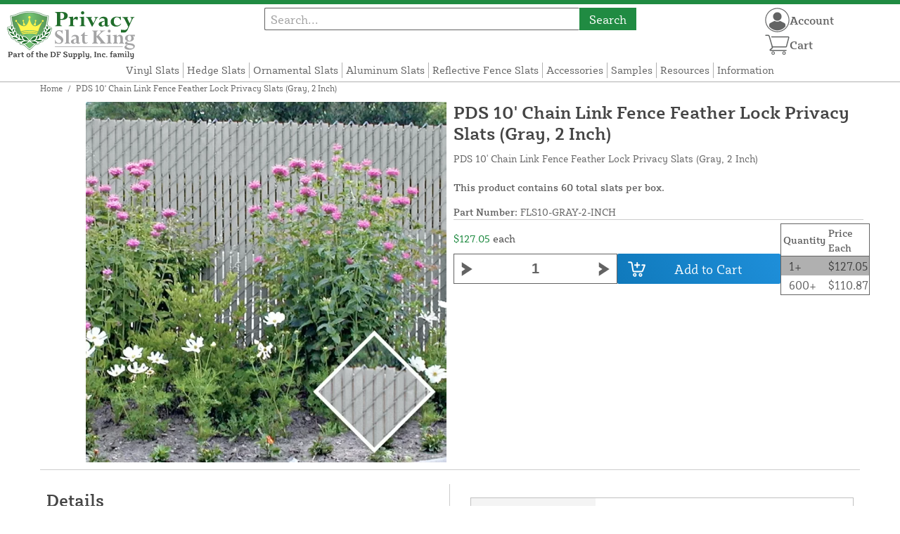

--- FILE ---
content_type: text/html; charset=UTF-8
request_url: https://privacyslatking.com/store/10-chain-link-fence-feather-lock-privacy-slats-gray-2-inch.html
body_size: 13360
content:
<!DOCTYPE html>

<!--[if lt IE 7 ]> <html lang="en" id="top" class="no-js ie6"> <![endif]-->
<!--[if IE 7 ]>    <html lang="en" id="top" class="no-js ie7"> <![endif]-->
<!--[if IE 8 ]>    <html lang="en" id="top" class="no-js ie8"> <![endif]-->
<!--[if IE 9 ]>    <html lang="en" id="top" class="no-js ie9"> <![endif]-->
<!--[if (gt IE 9)|!(IE)]><!--> <html lang="en" id="top" class="no-js"> <!--<![endif]-->

<head>
 
<meta http-equiv="Content-Type" content="text/html; charset=utf-8" />
<title>PDS 10' Chain Link Fence Feather Lock Privacy Slats (Gray, 2 Inch) | Privacy Slat King</title>
<meta name="description" content="&lt;p&gt;The PDS 10' Chain Link Fence Feather Lock Privacy Slat provides an economical, effective and attractive way to enhance any chain link fence. Feather Lock Privacy Slats are self-locking, meaning they don't require a locking device at the top or bottom. " />
<meta name="keywords" content="" />
<meta name="robots" content="INDEX,FOLLOW" />
<meta name="viewport" content="width=device-width, initial-scale=1, minimum-scale=1, maximum-scale=1" />
<link rel="icon" href="https://privacyslatking.com/store/media/favicon/default/favicon_1.png" type="image/x-icon" />
<link rel="shortcut icon" href="https://privacyslatking.com/store/media/favicon/default/favicon_1.png" type="image/x-icon" />
<link rel="preload" href="https://privacyslatking.com/store/skin/frontend/copper/default/fonts/SybillaPro-Book.woff2" as="font" type="font/woff2" crossorigin="anonymous">
<link rel="preload" href="https://privacyslatking.com/store/skin/frontend/copper/default/fonts/SybillaPro-Regular.woff2" as="font" type="font/woff2" crossorigin="anonymous">
<link rel="preload" href="https://privacyslatking.com/store/skin/frontend/copper/default/fonts/SybillaPro-Medium.woff2" as="font" type="font/woff2" crossorigin="anonymous">
<link rel="preload" href="https://privacyslatking.com/store/skin/frontend/copper/default/fonts/SybillaPro-Bold.woff2" as="font" type="font/woff2" crossorigin="anonymous">
<link rel="dns-prefetch" href="//dfsupply.heydfs.com">
<link rel="preconnect" href="//dfsupply.heydfs.com" crossorigin>
<link rel="stylesheet" type="text/css" href="https://privacyslatking.com/store/js/lightbox2/lightbox.min.css?build11946" />
<link rel="stylesheet" type="text/css" href="https://privacyslatking.com/store/skin/frontend/copper/default/css/dfs-styles.min.css?build11946" media="all" />
<link rel="stylesheet" type="text/css" href="https://privacyslatking.com/store/skin/frontend/copper/default/css/print.min.css?build11946" media="print" />
<script type="text/javascript" src="https://privacyslatking.com/store/js/prototype/prototype.min.js?build11946"></script>
<script type="text/javascript" src="https://privacyslatking.com/store/js/dfs/jquery-3.min.js?build11946"></script>
<script type="text/javascript" src="https://privacyslatking.com/store/js/lib/jquery/noconflict.min.js?build11946"></script>
<script type="text/javascript" src="https://privacyslatking.com/store/js/lib/ccard.min.js?build11946"></script>
<script type="text/javascript" src="https://privacyslatking.com/store/js/prototype/validation.min.js?build11946"></script>
<script type="text/javascript" src="https://privacyslatking.com/store/js/varien/js.min.js?build11946"></script>
<script type="text/javascript" src="https://privacyslatking.com/store/js/varien/form.min.js?build11946"></script>
<script type="text/javascript" src="https://privacyslatking.com/store/js/coreoverride/form.min.js?build11946"></script>
<script type="text/javascript" src="https://privacyslatking.com/store/js/varien/menu.min.js?build11946"></script>
<script type="text/javascript" src="https://privacyslatking.com/store/js/mage/cookies.min.js?build11946"></script>
<script type="text/javascript" src="https://privacyslatking.com/store/js/lightbox2/lightbox.min.js?build11946"></script>
<script type="text/javascript" src="https://privacyslatking.com/store/js/amasty/amlabel/amlabel_observer.js?build11946"></script>
<script type="text/javascript" src="https://privacyslatking.com/store/js/amasty/amlabel/amlabel_height.js?build11946"></script>
<script type="text/javascript" src="https://privacyslatking.com/store/js/varien/product_options.js?build11946"></script>
<script type="text/javascript" src="https://privacyslatking.com/store/js/varien/product.min.js?build11946"></script>
<script type="text/javascript" src="https://privacyslatking.com/store/js/varien/product_options.min.js?build11946"></script>
<script type="text/javascript" src="https://privacyslatking.com/store/js/varien/configurable.min.js?build11946"></script>
<script type="text/javascript" src="https://privacyslatking.com/store/js/pws/jquery.rwdImageMaps.min.js?build11946" defer></script>
<script type="text/javascript" src="https://privacyslatking.com/store/js/pws/jquery.maphilight.min.js?build11946" defer></script>
<script type="text/javascript" src="https://privacyslatking.com/store/skin/frontend/copper/default/js/lib/modernizr.custom.min.js?build11946" defer></script>
<script type="text/javascript" src="https://privacyslatking.com/store/skin/frontend/copper/default/js/lib/enquire.min.js?build11946" defer></script>
<script type="text/javascript" src="https://privacyslatking.com/store/skin/frontend/copper/default/js/app.min.js?build11946" defer></script>
<script type="text/javascript" src="https://privacyslatking.com/store/skin/frontend/copper/default/js/lib/imagesloaded.min.js?build11946" defer></script>
<script type="text/javascript" src="https://privacyslatking.com/store/skin/frontend/copper/default/js/accessibility.min.js?build11946" defer></script>
<script type="text/javascript" src="https://privacyslatking.com/store/skin/frontend/copper/default/js/partfinder_prefetch_fix.min.js?build11946" defer></script>
<script type="text/javascript" src="https://privacyslatking.com/store/skin/frontend/copper/default/js/acticle_toc.min.js?build11946" defer></script>
<script type="text/javascript" src="https://privacyslatking.com/store/skin/frontend/copper/default/js/swiper_init.min.js?build11946" defer></script>
<script type="text/javascript" src="https://privacyslatking.com/store/skin/frontend/copper/default/js/jquery.lazy.min.js?build11946" defer></script>
<script type="text/javascript" src="https://privacyslatking.com/store/skin/frontend/copper/default/js/tooltipster.bundle.min.js?build11946" defer></script>
<script type="text/javascript" src="https://privacyslatking.com/store/skin/frontend/copper/default/js/tooltipster_init.js?build11946" defer></script>
<link rel="canonical" href="https://privacyslatking.com/store/10-chain-link-fence-feather-lock-privacy-slats-gray-2-inch.html" />

<script type="text/javascript">
//<![CDATA[
Mage.Cookies.path     = '/store';
Mage.Cookies.domain   = '.privacyslatking.com';
//]]>
</script>
<meta name="viewport" content="initial-scale=1.0, width=device-width" />

<script type="text/javascript">
//<![CDATA[
optionalZipCountries = [];
//]]>
</script>
            <!-- BEGIN GOOGLE ANALYTICS 4 CODE -->
        <script async src="https://www.googletagmanager.com/gtag/js?id=G-C97W81E5MN"></script>
        <script>
            window.dataLayer = window.dataLayer || [];
            function gtag(){dataLayer.push(arguments);}
            gtag('js', new Date());
            gtag('config', 'G-C97W81E5MN');
            gtag('event', 'view_item', {"currency":"USD","value":"127.05","items":[{"id":"FLS10-GRAY-2-INCH","name":"PDS 10' Chain Link Fence Feather Lock Privacy Slats (Gray, 2 Inch)","list_name":"Product Detail Page","brand":"PDS Fence Products \/ PEXCO","category":"Products","price":"127.05"}]});        </script>
        <!-- END GOOGLE ANALYTICS 4 CODE -->
    <script language="javascript" src="https://d39bsabgls48ex.cloudfront.net/DFS_analytics/analytics.js" defer></script><script>(function(w,d,t,r,u){var f,n,i;w[u]=w[u]||[],f=function(){var o={ti:"11032903"};o.q=w[u],w[u]=new UET(o),w[u].push("pageLoad")},n=d.createElement(t),n.src=r,n.async=1,n.onload=n.onreadystatechange=function(){var s=this.readyState;s&&s!=="loaded"&&s!=="complete"||(f(),n.onload=n.onreadystatechange=null)},i=d.getElementsByTagName(t)[0],i.parentNode.insertBefore(n,i)})(window,document,"script","//bat.bing.com/bat.js","uetq");</script><script>!function(f,b,e,v,n,t,s){if(f.fbq)return;n=f.fbq=function(){n.callMethod?n.callMethod.apply(n,arguments):n.queue.push(arguments)};if(!f._fbq)f._fbq=n;n.push=n;n.loaded=!0;n.version='2.0';n.queue=[];t=b.createElement(e);t.async=!0;t.src=v;s=b.getElementsByTagName(e)[0];s.parentNode.insertBefore(t,s)}(window, document,'script','https://connect.facebook.net/en_US/fbevents.js');fbq('init', '596841065165518');fbq('track', 'PageView');</script><noscript><img height="1" width="1" style="display:none"src="https://www.facebook.com/tr?id=596841065165518&ev=PageView&noscript=1"/></noscript>
			<script>
				!function(t,e){var o,n,p,r;e.__SV||(window.posthog=e,e._i=[],e.init=function(i,s,a){function g(t,e){var o=e.split(".");2==o.length&&(t=t[o[0]],e=o[1]),t[e]=function(){t.push([e].concat(Array.prototype.slice.call(arguments,0)))}}(p=t.createElement("script")).type="text/javascript",p.async=!0,p.src=s.api_host.replace(".i.posthog.com","-assets.i.posthog.com")+"/static/array.js",(r=t.getElementsByTagName("script")[0]).parentNode.insertBefore(p,r);var u=e;for(void 0!==a?u=e[a]=[]:a="posthog",u.people=u.people||[],u.toString=function(t){var e="posthog";return"posthog"!==a&&(e+="."+a),t||(e+=" (stub)"),e},u.people.toString=function(){return u.toString(1)+".people (stub)"},o="capture identify alias people.set people.set_once set_config register register_once unregister opt_out_capturing has_opted_out_capturing opt_in_capturing reset isFeatureEnabled onFeatureFlags getFeatureFlag getFeatureFlagPayload reloadFeatureFlags group updateEarlyAccessFeatureEnrollment getEarlyAccessFeatures getActiveMatchingSurveys getSurveys getNextSurveyStep onSessionId setPersonProperties".split(" "),n=0;n<o.length;n++)g(u,o[n]);e._i.push([i,s,a])},e.__SV=1)}(document,window.posthog||[]);
				posthog.init('phc_NVGZLlUhu60BnjyTiCfsZhxhkOaYeTgdCb38a7YHVE8',{
					api_host:'https://us.i.posthog.com',
					person_profiles: 'identified_only'
				});
				posthog.register({
					domain: window.location.hostname
				});
			</script>
		


</head>
<body class="catalog-product-view prefetch-allow catalog-product-view product-10-chain-link-fence-feather-lock-privacy-slats-gray-2-inch">
<div class="wrapper">
        <noscript>
        <div class="global-site-notice noscript">
            <div class="notice-inner">
                <p>
                    <strong>JavaScript seems to be disabled in your browser.</strong><br />
                    You must have JavaScript enabled in your browser to utilize the functionality of this website.                </p>
            </div>
        </div>
    </noscript>
    <div class="page">
        <div class="calc-container">
            
<div class="header-language-background">
    <div class="header-language-container">
        <a class="welcome-msg"
            href="https://privacyslatking.com/store/information/contact.html/"><script type="text/javascript">
//<![CDATA[
if (!Mage.Cookies.path) {
    Mage.Cookies.path = '/store';
}
if (!Mage.Cookies.domain) {
    Mage.Cookies.domain = 'privacyslatking.com';
}
var json = Mage.Cookies.get('welcome');
if (json) {
    var html = JSON && JSON.parse(json) || json.evalJSON();
    document.write(decodeURIComponent((html + '').replace(/\+/g, '%20')));
    }
//]]>
</script></a>
    </div>
</div>

<div class="components-top-nav">
			<div class="searchbar-input">
			
<form id="search_mini_form" action="https://privacyslatking.com/store/catalogsearch/result/" method="get">
    <div id="algolia-searchbox">
        <label for="search"></label>
        <input id="search" type="text" name="q" class="input-text algolia-search-input" autocomplete="off" spellcheck="false" autocapitalize="off" placeholder="Search..." />
        <button onclick="q" class="searchbutton">Search</button>
    </div>
</form>


			<a href="#header-search" class="skip-link skip-search search-header">
				<!-- <span class="icon"></span> -->
				<span class="label">Search</span>
			</a>
		</div>
	
    <div class="hamburger-phone-wrapper">
        <div class="menu-at-top">
            <a href="#header-nav-mobile">
                <div id="ham1" class="ham">
                    <span class="bar"></span>
                    <span class="bar"></span>
                    <span class="bar"></span>
                </div>
            </a>
        </div>
        </div>
   
    <div class="logo-at-top">
        <a class="logo" id="logo" href="https://privacyslatking.com/store/">
            <img src="https://privacyslatking.com/store/skin/frontend/base/default/images/privacyslatking-logo.svg" alt="Privacy Slat King Wholesale Prices" class="large" />
        </a>
    </div>

    <div class="print-display">
            <p class="print-display-item">privacyslatking.com</p>
            <p class="print-display-item">Sales@privacyslatking.com</p>
            <p class="print-display-item">(888) 378-1089</p>
        </div>
    <div id="header-nav">
        
<div class="links-search">
            <nav id="nav">
            <!-- <li class="mobile-only">Menu</li> -->
            <ol class="nav-primary">
                <li  class="level0 nav-1 first"><a href="https://privacyslatking.com/store/chain-link-fence-privacy-slats.html" class="level0 ">Vinyl Slats</a></li><li  class="level0 nav-2"><a href="https://privacyslatking.com/store/hedge-slats.html" class="level0 ">Hedge Slats</a></li><li  class="level0 nav-3"><a href="https://privacyslatking.com/store/ornamental-fence-privacy-slats.html" class="level0 ">Ornamental Slats</a></li><li  class="level0 nav-4"><a href="https://privacyslatking.com/store/aluminum-privacy-slats.html" class="level0 ">Aluminum Slats</a></li><li  class="level0 nav-5"><a href="https://privacyslatking.com/store/reflective-fence-slats.html" class="level0 ">Reflective Fence Slats</a></li><li  class="level0 nav-6"><a href="https://privacyslatking.com/store/ornamental-fence-privacy-slat-accessories.html" class="level0 ">Accessories</a></li><li  class="level0 nav-7"><a href="https://privacyslatking.com/store/samples.html" class="level0 ">Samples</a></li><li  class="level0 nav-8"><a href="https://privacyslatking.com/store/resources.html" class="level0 ">Resources</a></li><li  class="level0 nav-9 last"><a href="https://privacyslatking.com/store/store-information.html" class="level0 ">Information</a></li>            </ol>
        </nav>
    </div>
<div class="links-search">
<div id="header-nav-mobile">
    <nav id="mobileNav">
        <div class="mobile-menu-top">
            <div class="close-logo">
                <div class="logo-close flex">
                <div class="close-button"><span>X</span></div>
                <div class="logo-container">
                    <a href="https://privacyslatking.com/store/">
                                                <img src="https://privacyslatking.com/store/skin/frontend/base/default/images/privacyslatking-logo.svg" />
                    </a>
                </div>
                <div class="cart-container">
                                    <a href="https://privacyslatking.com/store/checkout/cart/" 
                    data-target-element="#header-cart" 
                    class="flex-col skip-cart  no-count">
                                                    <img class="cart-icon" src="https://privacyslatking.com/store/skin/frontend/copper/default/images/icons/shoppingcart.svg" alt="cart-icon">
                        <span class="label">Cart</span>
                        <span class="count">0</span>
                    </a>
                </div>
                </div>
                <div class="account-container justify-between align-center flex">
                <a href="https://privacyslatking.com/store/store-information/contact.html" class="mobile mobileContactUsBtn">
                        Contact Us
                    </a>
                    <ul class="account-contact">
                                            <li class="reg-sign"><a class=" myAccountBtnMobile" href="https://privacyslatking.com/store/customer/account/login/">Sign In</a></li>
                                        </ul>
                  

                </div>
            </div>
        </div>
        <div class="menu-items flex justify-center flex-col">
    <h3>Site Menu</h3>
    
    <ul class="mobile-menu">
        <ul class="menu-level1"><li class="menu-item1"><div class="flex align-center justify-between link-href-container"><a href="https://privacyslatking.com/store/chain-link-fence-privacy-slats.html" class="menu-link">Vinyl Slats</a></div></li><li class="menu-item1"><div class="flex align-center justify-between link-href-container"><a href="https://privacyslatking.com/store/hedge-slats.html" class="menu-link">Hedge Slats</a></div></li><li class="menu-item1"><div class="flex align-center justify-between link-href-container"><a href="https://privacyslatking.com/store/ornamental-fence-privacy-slats.html" class="menu-link">Ornamental Slats</a></div></li><li class="menu-item1"><div class="flex align-center justify-between link-href-container"><a href="https://privacyslatking.com/store/aluminum-privacy-slats.html" class="menu-link">Aluminum Slats</a></div></li><li class="menu-item1"><div class="flex align-center justify-between link-href-container"><a href="https://privacyslatking.com/store/reflective-fence-slats.html" class="menu-link">Reflective Fence Slats</a></div></li><li class="menu-item1"><div class="flex align-center justify-between link-href-container"><a href="https://privacyslatking.com/store/ornamental-fence-privacy-slat-accessories.html" class="menu-link">Accessories</a></div></li><li class="menu-item1"><div class="flex align-center justify-between link-href-container"><a href="https://privacyslatking.com/store/samples.html" class="menu-link">Samples</a></div></li><li class="menu-item1"><div class="flex align-center justify-between link-href-container"><a href="https://privacyslatking.com/store/resources.html" class="menu-link">Resources</a></div></li><li class="menu-item1"><div class="flex align-center justify-between link-href-container"><a href="https://privacyslatking.com/store/store-information.html" class="menu-link">Information</a></div></li></ul>    </ul>

<script type="text/javascript">
    $j(document).ready(function () {
        $j('.menu-level2, .menu-level3').hide(); 

        $j('.link-href-container').on('click', function (e) {
            var $submenu = $j(this).closest('li').find('> ul'); 
            var $parentItem = $j(this).closest('.menu-item1');
            var $allLinks = $j('.link-href-container'); 
            var $allSubmenus = $j('.menu-level2, .menu-level3'); 
            var $allParents = $j('.menu-item1'); 
            if ($submenu.length) {
                e.preventDefault(); 
                 $allSubmenus.not($submenu).slideUp();
                $allLinks.not(this).removeClass('expanded').css('border-bottom', '1px solid var(--border)');
                $allParents.not($parentItem).css('border-bottom', 'none');
                $j('.arrow-img').not($j(this).find('.arrow-img')).removeClass('flipped');
                $submenu.slideToggle();
                $j(this).toggleClass('expanded'); 
                if ($j(this).hasClass('expanded')) {
                    $j(this).css('border-bottom', 'none');
                    $parentItem.css('border-bottom', '1px solid var(--border)');
                } else {
                    $parentItem.css('border-bottom', 'none');
                    setTimeout(() => {
                        $j(this).css('border-bottom', '1px solid var(--border)');
                    }, 300); 
                }
                const $arrow = $j(this).find('.arrow-img');
                if ($arrow.length) {
                    $arrow.toggleClass('flipped');
                }
            }
        });
        $j('#header-nav-mobile').on('classChanged', function () {
            if (!$j(this).hasClass('active')) {
                $j('.menu-level2, .menu-level3').slideUp();
                $j('.link-href-container').removeClass('expanded'); 
                $j('.arrow-img').removeClass('flipped');
                $j('.menu-item1').css('border-bottom', 'none');

                setTimeout(() => {
                    $j('.link-href-container').css('border-bottom', '1px solid var(--border)');
                }, 300); 
            }
            
        });
        const observer = new MutationObserver(function (mutations) {
            mutations.forEach(function (mutation) {
                if (mutation.attributeName === 'class') {
                    $j(mutation.target).trigger('classChanged');
                }
            });
        });
        observer.observe(document.querySelector('#header-nav-mobile'), { attributes: true });
    });
</script>
</div>
    </nav>
</div>
</div>    </div>
    <div class="account-cart-wrapper" id="account-cart-wrapper">
    <div id="account-menu-trigger">
        <a href="https://privacyslatking.com/store/customer/account/" class="skip-link">
        <div class="flex skip-account">
                <img id="account-icon" src="https://privacyslatking.com/store/skin/frontend/copper/default/images/icons/account.svg" alt="cart-icon">
            <span class="label" style="font-size:16px;">Account</span>
            </div>
        </a>
        </div>
        <div class="header-minicart">
            <div class="mini-cart-header mini-header">
                
 
<a href="https://privacyslatking.com/store/checkout/cart/" data-target-element="#header-cart" class="skip-cart  no-count">
                              <img class="cart-icon" src="https://privacyslatking.com/store/skin/frontend/copper/default/images/icons/shoppingcart.svg" alt="cart-icon">
    <span class="label">Cart</span>
    <span class="count">0</span>
</a>            </div>
        </div>
        <div id="header-account">
            <div class="links">
        <ul>
                                    <li class="acct-nav first"><a href="https://privacyslatking.com/store/customer/account/" title="My Account" >My Account</a></li>
                                                <li class="acct-nav "><a href="https://privacyslatking.com/store/checkout/cart/" title="My Cart" class="top-link-cart">My Cart</a></li>
                                                <li class="acct-nav "><a href="https://privacyslatking.com/store/purchase/" title="Checkout" class="top-link-checkout">Checkout</a></li>
                                                <li class="acct-nav "><a href="https://privacyslatking.com/store/customer/account/create/" title="Register" >Register</a></li>
                                                <li class="acct-nav  last"><a href="https://privacyslatking.com/store/customer/account/login/" title="Log In" >Log In</a></li>
                        </ul>
</div>
        </div>
    </div>
</div>
<script>
 $j(document).ready(function () {
    $j('#account-menu-trigger').on('click', function (e) {
        e.preventDefault(); 
        if ($j('#header-account').hasClass('skip-active')) {
            $j('#header-account').removeClass('skip-active');
        } else {
            $j('#header-account').addClass('skip-active'); 
        }
    });
    $j(document).on('click', function (e) {
        if (
            !$j(e.target).closest('#header-account').length && 
            !$j(e.target).closest('#account-menu-trigger').length 
        ) {
            $j('#header-account').removeClass('skip-active'); 
        }
    });
    $j(document).on('click', function () {
        $j('.nav-primary li.level0').removeClass('menu-active');
    });
});



</script>            <div class="main-container col1-layout">
                <div class="main">
                    <div class="breadcrumbs">
    <ul>
                    <li class="home">
                            <a href="https://privacyslatking.com/store/" title="Go to Home Page">Home</a>
                                        <span>/ </span>
                        </li>
                    <li class="product">
                            <strong>PDS 10' Chain Link Fence Feather Lock Privacy Slats (Gray, 2 Inch)</strong>
                                    </li>
            </ul>
</div>
                                        <div class="col-main simple-product-main">
                        <script type="text/javascript">
//<![CDATA[
if (!Mage.Cookies.path) {
    Mage.Cookies.path = '/store';
}
if (!Mage.Cookies.domain) {
    Mage.Cookies.domain = 'privacyslatking.com';
}
var json = Mage.Cookies.get('global_messages');
if (json) {
    var html = JSON && JSON.parse(json) || json.evalJSON();
    document.write(decodeURIComponent((html + '').replace(/\+/g, '%20')));
            Mage.Cookies.set('global_messages', '');
    }
//]]>
</script>                        <script type="text/javascript">
    var optionsPrice = new Product.OptionsPrice([]);
</script>
<div id="messages_product_view"></div>
<div class="product-view">
    <h1 class="centered">PDS 10' Chain Link Fence Feather Lock Privacy Slats (Gray, 2 Inch)</h1>
    <form action="https://privacyslatking.com/store/checkout/cart/add/uenc/aHR0cHM6Ly9wcml2YWN5c2xhdGtpbmcuY29tL3N0b3JlLzEwLWNoYWluLWxpbmstZmVuY2UtZmVhdGhlci1sb2NrLXByaXZhY3ktc2xhdHMtZ3JheS0yLWluY2guaHRtbA,,/product/1145/form_key/3joLtMR9fTnWv2x7/" method="post" id="product_addtocart_form" >
        <div class="product-essential">
            <div class="details-flex">
                <input name="form_key" type="hidden" value="3joLtMR9fTnWv2x7" />
                <div class="no-display">
                    <input type="hidden" name="product" value="1145" />
                    <input type="hidden" name="related_product" id="related-products-field" value="" />
                </div>
            </div>
            <div class="product-img-box">
                <div class="product-image">
    <a class="example-image-link" href="https://privacyslatking.com/store/media/catalog/product/cache/1/image/9df78eab33525d08d6e5fb8d27136e95/c/h/chain-link-fence-feather-lock-slats-gray_01.jpg"
        data-lightbox="product-set" data-title="PDS 10' Chain Link Fence Feather Lock Privacy Slats (Gray, 2 Inch)">
         <div class="amlabel-div">
            </div>
        <img id="image-main" class="gallery-image visible"
            src="https://privacyslatking.com/store/media/catalog/product/cache/1/image/600x600/9df78eab33525d08d6e5fb8d27136e95/c/h/chain-link-fence-feather-lock-slats-gray_01.jpg" 
            srcset="https://privacyslatking.com/store/media/catalog/product/cache/1/image/780x780/9df78eab33525d08d6e5fb8d27136e95/c/h/chain-link-fence-feather-lock-slats-gray_01.jpg 780w,
            https://privacyslatking.com/store/media/catalog/product/cache/1/image/800x800/9df78eab33525d08d6e5fb8d27136e95/c/h/chain-link-fence-feather-lock-slats-gray_01.jpg 800w,
            https://privacyslatking.com/store/media/catalog/product/cache/1/image/900x900/9df78eab33525d08d6e5fb8d27136e95/c/h/chain-link-fence-feather-lock-slats-gray_01.jpg 900w,
            https://privacyslatking.com/store/media/catalog/product/cache/1/image/1000x1000/9df78eab33525d08d6e5fb8d27136e95/c/h/chain-link-fence-feather-lock-slats-gray_01.jpg 1000w,
            https://privacyslatking.com/store/media/catalog/product/cache/1/image/1200x1200/9df78eab33525d08d6e5fb8d27136e95/c/h/chain-link-fence-feather-lock-slats-gray_01.jpg 1200w,
            https://privacyslatking.com/store/media/catalog/product/cache/1/image/1380x1380/9df78eab33525d08d6e5fb8d27136e95/c/h/chain-link-fence-feather-lock-slats-gray_01.jpg 1380w,
            https://privacyslatking.com/store/media/catalog/product/cache/1/image/1400x1400/9df78eab33525d08d6e5fb8d27136e95/c/h/chain-link-fence-feather-lock-slats-gray_01.jpg 1400w,
            https://privacyslatking.com/store/media/catalog/product/cache/1/image/1800x1800/9df78eab33525d08d6e5fb8d27136e95/c/h/chain-link-fence-feather-lock-slats-gray_01.jpg 1800w "
            sizes="(min-width: 2500px) 900px,
                                (min-width: 2000px) and (max-width: 2499px) 700px,
                                (max-width: 1999px) 690px,
                                (max-width: 1460px) 450px,
                                (max-width: 1122px) 390px,
                                (max-width: 800px) 600px,
                                (max-width: 720px) 500px,
                                (max-width: 600px) 400px,
                                (max-width: 490px) 300px "
           alt="PDS 10' Chain Link Fence Feather Lock Privacy Slats (Gray, 2 Inch)"
            title="PDS 10' Chain Link Fence Feather Lock Privacy Slats (Gray, 2 Inch)" />
    </a>
</div>
<script>
$j(document).ready(function () {
    function updateHeight() {
        var imageHeight = $j('#image-main').outerHeight(); 
        $j('.product-img-box').css('height', imageHeight + 'px');
    }
    $j(window).resize(updateHeight);
    $j('#image-main').on('load', function () {
        updateHeight();
    }).each(function () {
        if (this.complete) $j(this).trigger('load'); 
    });
    updateHeight();
});
</script>            </div>
            <div class="product-shop">
            <h1 class="desktop-h">PDS 10' Chain Link Fence Feather Lock Privacy Slats (Gray, 2 Inch)</h1>
                                    <div class="short-description">
                        
                        <div class="std">
                            PDS 10' Chain Link Fence Feather Lock Privacy Slats (Gray, 2 Inch)
<br>
<br>
<h4>This product contains 60 total slats per box.</h4>                        </div>
                                                						<div class="sku-at-the-top">
                            <strong>Part Number:</strong>
                            FLS10-GRAY-2-INCH                        </div>
                                            </div>
                                <div class="product-pricing-information">
                                            <div class="product-pricing-col2">
                            <div class="add-to-box">
                                                                    <div class="flex-for-price">
                                        <div class="price-info">
                                            <div class="price" id="amlabel-product-price-1145" style="display:none"></div>

                                  
    <div class="price-box">
                                                                <span class="regular-price" id="product-price-1145">
                     <span style="visibility:hidden;"><span class="multiplePricingEach">$127.05</span> each</span>                                            <span class="multiplePricingSub"><span class="price">$127.05</span> <span class="label-name">each</span></span>                                                        </span>
                            
        </div>


                                                                                    </div>
                                                                                        <div class="add-to-cart">
                <div class="qty-wrapper">
        	<script type="text/javascript">
        		var incrementQty;
        		function dispatchQtyChange(){
        			const inputField = document.querySelector('input[name="qty"]');
							const inputChangeEvent = new Event('input');
							inputField.dispatchEvent(inputChangeEvent);
        		}
        		function startPlusQty(inputField){
        			incrementQty = setInterval(function(){
        				inputField.stepUp();
        			},250);
        		}
        		function startMinusQty(inputField){
        			incrementQty = setInterval(function(){
        				inputField.stepDown();
        			},250);
        		}
        		function stopQty(){
        			clearInterval(incrementQty);
        			dispatchQtyChange();
        		}
        	</script>
		        	<button class="minus" type="button" onmousedown="startMinusQty(this.parentNode.querySelector('input[type=number]'))" onmouseup="stopQty()" onclick="this.parentNode.querySelector('input[type=number]').stepDown();dispatchQtyChange();" ><img src="https://privacyslatking.com/store/skin/frontend/copper/default/images/icons/fancybullet.svg"></button> 
          <input type="number" pattern="\d*(\.\d+)?" name="qty" id="qty" maxlength="12" step="1" 
        min="1" 
          value="1" 
          title="Qty" 
          class="input-text qty" />
          <button type="button" onmousedown="startPlusQty(this.parentNode.querySelector('input[type=number]'))" onmouseup="stopQty()" onclick="this.parentNode.querySelector('input[type=number]').stepUp();dispatchQtyChange();" class="plus"><img src="https://privacyslatking.com/store/skin/frontend/copper/default/images/icons/fancybullet.svg"></button>
        </div>
                <div class="add-to-cart-buttons">
            <button type="button" title="Add to Cart" class="button btn-cart" onclick="productAddToCartForm.submit(this)"><span><span>Add to Cart</span></span></button>
                    </div>
    </div>
                                                                                            <span class="or">OR</span>
                                                                                                                                                            </div>
                                    <div class="tier-pricing-container">
                                        

		<table class="container">
			
			
	    <thead>
	        <tr>
	            <th><strong>Quantity</strong></th>
	            <th><strong>Price Each</strong></th>
	        </tr>
	    </thead>
	    <tbody>
	    	<tr class="tier-price tier-base tier-selected"><td class="left">&nbsp; 1+</td><td>$127.05</td></tr>		    		    		    		        <tr class="tier-price tier-0">
		        <td class="left">&nbsp; 600+</td><td><span class="price">$110.87</span></td>  
		        		        		        </tr>
		    		  </tbody>
    </table>
			

<script type="text/javascript">
//populate customer tiers
let tierQuantities = [600];
let tierPricing = ["110.8700"];
let baseTier = 1;
let basePrice = 127.05;
let currentPrice = 127.05;
let productId = 1145;

const decimalCount = num => {
   const numStr = String(num);
   if (numStr.includes('.')) {
      return numStr.split('.')[1].length;
   };
   return 0;
}

const userSelectedQty = document.querySelector('input[name="qty"]');
userSelectedQty.addEventListener("input", updateDFSSimplePricing);
function updateDFSSimplePricing(qtyField){
	let customerSelectedQty = parseInt(qtyField.target.value);
	
	if(tierQuantities.length > 0){
		//tiers available
		for(var i=tierQuantities.length - 1;i>=0;i--){
			if(customerSelectedQty >= tierQuantities[i]){
				//update tier rows to show selected row
				$j(".tier-selected").removeClass("tier-selected");
				$j('.tier-' + i).addClass("tier-selected");
				currentPrice = tierPricing[i];
				break;
			}
			else{
				if(customerSelectedQty >= parseInt(baseTier)){
					$j(".tier-selected").removeClass("tier-selected");
					$j(".tier-base").addClass("tier-selected");
					currentPrice = basePrice;
				}
				else{
					$j(".tier-selected").removeClass("tier-selected");
					currentPrice = basePrice;
				}
			}
		}
	}
	
	//multiply pricing
	if((customerSelectedQty > parseInt(baseTier)) || ((parseInt(baseTier) > 1) && (customerSelectedQty > 1))){
		var eachPrice = parseFloat(currentPrice).toLocaleString("en-US", { maximumFractionDigits: 4, minimumFractionDigits: 2 });
		var subPrice = parseFloat(customerSelectedQty * currentPrice).toLocaleString("en-US", { maximumFractionDigits: 4, minimumFractionDigits: 2 });
		var customerSelectedQtyFormatted = customerSelectedQty.toLocaleString("en-US");
		if(decimalCount(eachPrice) > 2)
			eachPrice = parseFloat(currentPrice).toLocaleString("en-US", { minimumFractionDigits: 4 });
		if(decimalCount(subPrice) > 2)
			subPrice = parseFloat(customerSelectedQty * currentPrice).toLocaleString("en-US", { minimumFractionDigits: 4 });
				
		$j("#product-price-"+productId+" .multiplePricingEach").attr("style","visibility:visible");
		
		$j("#product-price-"+productId+" .multiplePricingEach").html(
    "<span class=\"each\">$" + eachPrice + "</span> " +
    "<span class=\"how-many\">each x " + customerSelectedQtyFormatted + "</span>"
);

$j("#product-price-" + productId + " .multiplePricingSub").html(
    "<span class=\"price sub\">$" + subPrice + "</span> " + 
    "<span class=\"subtotal\">subtotal</span>"        
);

	}
	else{
		var subPrice = parseFloat(currentPrice).toLocaleString("en-US", { minimumFractionDigits: 4 });
		
		$j("#product-price-"+productId+" .multiplePricingEach").attr("style","visibility:hidden");
		$j("#product-price-"+productId+" .multiplePricingSub").html("<span class=\"price\">$"+subPrice+"</span>");
	}
}

function updateDFSConfigPricing(qtyField,newBasePrice){
	let customerSelectedQty = parseInt(qtyField.target.value);
	let customerSelectedQtyFormatted = customerSelectedQty.toLocaleString("en-US");
	
	//multiply pricing
	if((customerSelectedQty > parseInt(baseTier)) || ((parseInt(baseTier) > 1) && (customerSelectedQty > 1))){
    $j("#product-price-"+productId+" .multiplePricingEach").attr("style","visibility:visible");
    $j("#product-price-" + productId + " .multiplePricingEach").html(
            "<span class=\"each\">$" + eachPrice + "</span> " + 
            "<span class=\"how-many\">each x " + customerSelectedQtyFormatted + "</span>"
        );
		$j("#product-price-" + productId + " .multiplePricingSub").html(
    "<span class=\"price sub\">$" + subPrice + "</span> " + 
    "<span class=\"subtotal\">subtotal</span>"       
);

}

	else{
		$j("#product-price-"+productId+" .multiplePricingEach").attr("style","visibility:hidden");
		$j("#product-price-"+productId+" .multiplePricingSub").html("<span class=\"price\">$"+parseFloat(newBasePrice).toLocaleString("en-US", { minimumFractionDigits: 4 })+"</span>");
	}
}

</script>                                    </div>
                            </div>
                            <div class="inventory-container">
                                <div id="product.live.inventory" class="fpc-block"></div>                            </div>
                        </div>
                                                    <div class="flex-tier-related"></div>
                                                            </div>
                <div class="flex-for-options">
                                                        </div>
                <div class="extra-info">
                                    </div>
                                            </div>
        </div>
    </form>
    <div class="two-column">
        <div class="column right-thin-border-product">
                <div class="std">
      <h2>Details</h2>
    	<h3>PDS 10' Chain Link Fence Feather Lock Privacy Slats (Gray, 2 Inch)</h3>
      <p>The PDS 10' Chain Link Fence Feather Lock Privacy Slat provides an economical, effective and attractive way to enhance any chain link fence. Feather Lock Privacy Slats are self-locking, meaning they don't require a locking device at the top or bottom. Our patented locking channel provides a "snap-in" locking effect for security and to deter vandalism. Comprised of HDPE, high-density polyethylene, these privacy slats are resistant to severe weather conditions, saltwater, sand, road dirt, most acids, alcohol, alkaline, ammonia, petroleum distillates, and common environmental pollutants. The Feather Lock Privacy Slat is extruded from color pigments and ultraviolet (UV) inhibitors specifically designed to retard the harmful effects of the sun and lengthen the life of the product.</p>
<br>
<h4>This product contains 60 total slats per box.</h4>
<h3>Features:</h3>
<ul>
<li>Available In Several Colors</li>
<li>Easy To Install, Self-Locking Design</li>
<li>UV Inhibitors Promotes Long-Lasting Color</li>
<li>Deters Vandalism And Adds Security To Chain Link Fence</li>
<li>High-Quality Material Resists Damage From The Elements</li>
<li>Low-Maintenance Privacy Fence Is Easy To Clean With Water</li>
<li>Includes A 25-year, Pro-Rated Warranty Against Breakage Under Normal Conditions</li>
</ul>
<h3>Available Options:</h3>
<ul>
<li>Available Mesh Size Options: 2"
</li>
</ul>
<br>
<h3>Specifications:</h3>
<ul>
<li> Height: 10'</li>
<li>Mesh Size: 2"</li>
<li>Visibility Blockage: 80%</li>
<li>Material: High Density Polyethylene (HDPE)</li>
<li>Slat Length: 1 1/2" Shorter Than Height Of Fence</li>
<li>Wind Load Privacy Factor: Approximately 80% </li>
</ul>

<br>
<table class="add-info-table data-table">
<tbody>
<tr>
</tr>
<tr><th></th></td><td class="centered"><strong>Slat Width</strong></td><td class="centered"><strong>Mesh Size</strong></td><td class="centered"><strong>Wire Gauge</strong></td><td class="centered"><strong>Approx. Coverage Per Bag</strong></td></tr><tr><th><strong>FeatherLock 2"</strong></th><td>1 1/4"</td><td>2"</td><td>9 or 11</td><td>10 Linear Feet</td></tr></tbody>
</table>
<br>
<div class="youtube-player" data-id="iddvf3zvkK8"></div>
    </div>
            <div id="successMessage" class="successMessage alert alert-success" style="display: none">Thank you! We will respond to your request within 1 business day.</div>
<div id="errorMessage" class="errorMessage alert alert-danger" style="display: none">Oops! An error occurred. Please try again later.</div>
            <div class="product-page-contact">
            <div class="contact-wrapper">
            <div class="contact-form-container">
            <div class="call-prefer-box">Prefer to Call?<a href="tel:8883781089"> (888) 378-1089</a> </div>
                <h3 class="contact-head">Questions about part number FLS10-GRAY-2-INCH?</h3>
                <p class="required">Required Fields *</p>
                <form id="product-page-contact-form" role="form" method="post" class="contactForm validateIt" data-email-subject="Contact Form" data-show-errors="true">
                    <h4>Name <span>*</span></h4>
					<input id="contact_name" name="name" required type="text" class="contact-form-input" />
                    <h4>Email <span>*</span></h4>
					<input id="contact_email" name="email" required type="email" class="contact-form-input" />
					<h4>Phone</h4>
					<input id="contact_phone" name="phone" type="tel" class="contact-form-input" />
                    <h4>My Questions <span>*</span></h4>
					<textarea id="contact_message" class="contact-form-input large-input" name="field[]" required></textarea>
                    <input type="hidden" id="DFS_SESSION" name="DFS_SESSION" value="" /><input type="hidden" id="DFS_CART" name="DFS_CART" value="FALSE" /><input type="hidden" id="DFS_PRODUCT" name="DFS_PRODUCT" value="FLS10-GRAY-2-INCH" />                    <input class="dfcontactform-submit" type="submit" name="submit" value="Send Message">
                </form>

            </div>
        </div>
            </div>
        </div>
        <div class="column">
            <div class="add-to-cart-wrapper">
                

                                    <div class="add-to-box">
                        <div class="product-compare-box">
                                                    </div>
                    </div>
                                                </div>
            <div class="margin-div">
                
                    <div class="add-info-two">
        <div class="add-info-table">
            <table class="data-table" id="product-attribute-specs-table">
                <col width="25%" />
                <col />
                <tbody>
                                                                    <tr>
                                <th class="label">
                                    SKU                                                                                                    </th>
                                <td class="data">
                                    FLS10-GRAY-2-INCH                                </td>
                            </tr>
                                                <tr>
                                <th class="label">
                                    Color                                                                                                    </th>
                                <td class="data">
                                    Gray                                </td>
                            </tr>
                                                <tr>
                                <th class="label">
                                    Coverage                                                                                                    </th>
                                <td class="data">
                                    10 Lineal Feet                                </td>
                            </tr>
                                                <tr>
                                <th class="label">
                                    Fence Height                                                                                                    </th>
                                <td class="data">
                                    10' High                                </td>
                            </tr>
                                                <tr>
                                <th class="label">
                                    Fits Mesh Size                                                                                                    </th>
                                <td class="data">
                                    2&quot;                                </td>
                            </tr>
                                                <tr>
                                <th class="label">
                                    Locking Channel                                                                                                    </th>
                                <td class="data">
                                    Self-Locking                                </td>
                            </tr>
                                                <tr>
                                <th class="label">
                                    Visibility Blockade                                                                                                    </th>
                                <td class="data">
                                    75%                                </td>
                            </tr>
                                                <tr>
                                <th class="label">
                                    Quantity In Pack                                                                                                     </th>
                                <td class="data">
                                    60                                </td>
                            </tr>
                                                <tr>
                                <th class="label">
                                    Warranty                                                                                                    </th>
                                <td class="data">
                                    25 Year Warranty                                </td>
                            </tr>
                                                <tr>
                                <th class="label">
                                    Specification Sheet                                                                                                    </th>
                                <td class="data">
                                    <a class="download-file" href="https://privacyslatking.com/store/media/catalog/product/PSK_featherlock_specification_sheet.pdf">Download PDF file</a>                                </td>
                            </tr>
                                                <tr>
                                <th class="label">
                                    Country of Manufacture                                                                                                    </th>
                                <td class="data">
                                    United States                                </td>
                            </tr>
                                    </tbody>
            </table>
            <script type="text/javascript">
                decorateTable('product-attribute-specs-table')
            </script>
                </div>
         </div>
                <br>
                                <br>
                            </div>
        </div>
    </div>
    <div class="clearer"></div>
    </div>
<script src='https://www.google.com/recaptcha/api.js?render=6LfI66UZAAAAAKKjFLuENUxN1FZ0x-P2M15AxeVs'></script>
<script type="text/javascript">
    //<![CDATA[
    var productAddToCartForm = new VarienForm('product_addtocart_form');
    productAddToCartForm.submit = function(button, url) {
        if (this.validator.validate()) {
            var form = this.form;
            var oldUrl = form.action;

            if (url) {
                form.action = url;
            }
            var e = null;
            try {
                this.form.submit();
            } catch (e) {}
            this.form.action = oldUrl;
            if (e) {
                throw e;
            }

            if (button && button != 'undefined') {
                button.disabled = true;
            }
        }
    }.bind(productAddToCartForm);
    productAddToCartForm.submitLight = function(button, url) {
        if (this.validator) {
            var nv = Validation.methods;
            delete Validation.methods['required-entry'];
            delete Validation.methods['validate-one-required'];
            delete Validation.methods['validate-one-required-by-name'];
            // Remove custom datetime validators
            for (var methodName in Validation.methods) {
                if (methodName.match(/^validate-datetime-.*/i)) {
                    delete Validation.methods[methodName];
                }
            }
            if (this.validator.validate()) {
                if (url) {
                    this.form.action = url;
                }
                this.form.submit();
            }
            Object.extend(Validation.methods, nv);
        }
    }.bind(productAddToCartForm);
    //]]>



	$j(document).ready(function() {
		var modal360 = $j('#modal360');
		var overlay360 = $j('.modal-overlay');
		var close360 = $j('.close360').first();
		var model360content = $j('.modal-content');
		var gif360image = $j('#gifImage');

		if (!modal360.length || !overlay360.length || !close360.length || !model360content.length || !gif360image.length)
			return;

		function modal360ViewToggle() {
			overlay360.toggleClass('show');
			modal360.toggleClass('show');
			$j('body').toggleClass('no-scroll');
		}

		$j('#view360').click(function() {
			modal360ViewToggle();
			var gifUrl = gif360image.data('src');
			gif360image.attr('src', gifUrl).show();
		});

		close360.click(function() {
			modal360ViewToggle();
		});

		modal360.click(function(event) {
			if (!$j(event.target).closest(model360content).length) {
				modal360ViewToggle();
			}
		});

		overlay360.click(function(event) {
			if (!$j(event.target).closest(model360content).length) {
				modal360ViewToggle();
			}
		});

		// don't allow click propagation
		model360content.click(function(event) {
			event.stopPropagation();
		});
	});

	$j('#product-page-contact-form').submit(function(event) {
		event.preventDefault();
        var formRef = $j('#product-page-contact-form')[0];
		var name = $j('#contact_name').val();
		var email = $j("#contact_email").val();
        var phone = $j("#contact_phone").val();
		var DFS_PRODUCT = $j("#DFS_PRODUCT").val();
		var message = $j("#contact_message").val();
		var DFS_CART = $j("#DFS_CART").val();
		var DFS_SESSION = $j("#DFS_SESSION").val();
		grecaptcha.ready(function() {
			grecaptcha.execute('6LfI66UZAAAAAKKjFLuENUxN1FZ0x-P2M15AxeVs', {action: 'create_comment'}).then(function(token) {
				$j('#product-page-contact-form').prepend('<input type="hidden" name="g-recaptcha-response" value="' + token + '">');
				$j.post("https://dfsupply.heydfs.com/API/contact/endpoint/",{name: name, email: email, phone: phone, message: message, token: token, DFS_CART: DFS_CART, DFS_SESSION: DFS_SESSION, DFS_PRODUCT: DFS_PRODUCT}, function(result) {
						if(result.success) {
							document.getElementById("successMessage").style.display="block";
							formRef.reset();
                            document.querySelector(".product-page-contact").style.display = "none";
							gtag("event","generate_lead",{
								currency: "USD",
								value: 10,
								lead_source: "Product Page Question Form"
							});
						} else {
							document.getElementById("errorMessage").style.display="block";
						}
				});
			});;
		});
	});


</script>
<script type="text/javascript">
    var lifetime = 3600;
    var expireAt = Mage.Cookies.expires;
    if (lifetime > 0) {
        expireAt = new Date();
        expireAt.setTime(expireAt.getTime() + lifetime * 1000);
    }
    Mage.Cookies.set('external_no_cache', 1, expireAt);
</script>
                    </div>
                </div>
            </div>
        </div>
       </div>
        <div class="footer-container">
    <div class="footer">
     <ul class="cms-footer-list">
 <li class="footer-links"><a href="https://privacyslatking.com/store/information/about-us.html">About Us</a></li>
 <li class="footer-links"><a href="https://privacyslatking.com/store/information/contact.html">Contact Us</a></li>
 <li class="footer-links"><a href="https://privacyslatking.com/store/resources.html">Resources</a></li>
 <li class="footer-links"><a href="https://privacyslatking.com/store/information/website-and-price-policy.html">Website and Price Policy</a></li>
 <li class="footer-links"><a href="https://privacyslatking.com/store/information/privacy-policy.html">Privacy Policy</a></li>
 <li class="footer-links"><a href="https://privacyslatking.com/store/information/shipping-policy.html">Shipping</a></li>
 <li class="footer-links"><a href="https://privacyslatking.com/store/information/return-policy.html">Returns</a></li>
 </ul>
 <div class="cms-copyright"><ul class="payment-list">
 <li><i class="pf pf-american-express-alt"></i></li>
 <li><i class="pf pf-visa"></i></li>
 <li><i class="pf pf-mastercard"></i></li>
 <li><i class="pf pf-discover"></i></li>
 <li><i class="pf pf-bank-transfer"></i></li>
 </ul></div>
 	<div class="cms-copyright-bottom">
		<div class="small-footnote">This site is protected by reCAPTCHA and the Google <a href="https://policies.google.com/privacy">Privacy Policy</a> and <a href="https://policies.google.com/terms">Terms of Service</a> apply.</div>
		&copy; 2026 DF Supply, Inc. All Rights Reserved.	</div>
    <div class="footer-banner"></div>
    </div>
</div>
                

        <script type="text/javascript">
            var amlabel_selector = '.amlabel-div';
                    </script>

<script type="text/javascript">
//<![CDATA[
document.observe('dom:loaded', function() {
    var blocks = $H();
    $$('div.fpc-block').each(function(el) {
        blocks.set(el.id, el);
    });
    if (blocks.keys().length) {
        var url = document.location.href;
        new Ajax.Request(url, {
            method: 'post',
            parameters: {
                fpc: 1,
                blocks: blocks.keys().join(',')
            },
            onSuccess: function(response) {
                var result = response.responseJSON;
                blocks.each(function(pair) {
                    $(pair.key).update(result.blocks[pair.key]);
                });
            }
        });
    }
});
//]]>
</script>



    <script type="application/ld+json">
            
    {
      "@context": "http://schema.org",
      "@type": "BreadcrumbList",
      "itemListElement": [{
        "@type": "ListItem",
        "position": 1,
        "item": {
          "@id": "https://privacyslatking.com/store/",
          "name": "Home"
        }
      }    ]
    }
    </script>


<script type="text/javascript">
document.addEventListener("DOMContentLoaded",
	function() {
		var div, n,
			v = document.getElementsByClassName("youtube-player");
		for (n = 0; n < v.length; n++) {
			div = document.createElement("div");
			div.setAttribute("data-id", v[n].dataset.id);
			div.innerHTML = dfsYoutubeThumb(v[n].dataset.id);
			div.onclick = dfsYoutubeIframe;
			v[n].appendChild(div);
		}
	});

function dfsYoutubeThumb(id) {
	var thumb = '<img class="centered" src="https://i.ytimg.com/vi_webp/ID/0.webp">',
		play = '<div class="play"></div>';
		
	return thumb.replace("ID", id.split("?")[0]) + play;
}

function dfsYoutubeIframe() {
	var iframe = document.createElement("iframe");
	var embed = "https://www.youtube.com/embed/ID?autoplay=1";
	iframe.setAttribute("src", embed.replace("ID", this.dataset.id));
	iframe.setAttribute("style", "display: block; margin-left: auto; margin-right: auto; width:100%; height:100%;max-width:560px;max-height:315px;min-height:315px");
	iframe.setAttribute("frameborder", "0");
	iframe.setAttribute("width","560");
	iframe.setAttribute("height","315");
	iframe.setAttribute("allowfullscreen", "1");
	this.parentNode.replaceChild(iframe, this);
}

</script><div id="product.eventtracking" class="fpc-block"></div><script src="https://privacyslatking.com/store/js/prefetch-pages/fetch.min.js" type="module"></script>
  
  
    
    
    
  <script type="application/ld+json">
{
  "@context": "http://schema.org/",
  "@type": "Product",
  "name": "PDS 10' Chain Link Fence Feather Lock Privacy Slats (Gray, 2 Inch)",
  "image": [
    "https://privacyslatking.com/store/media/catalog/product/cache/1/image/265x/9df78eab33525d08d6e5fb8d27136e95/c/h/chain-link-fence-feather-lock-slats-gray_01.jpg"],
"description": "The PDS 10' Chain Link Fence Feather Lock Privacy Slat provides an economical, effective and attractive way to enhance any chain link fence. Feather Lock Privacy Slats are self-locking, meaning they don't require a locking device at the top or bottom. Our",
  "sku": "FLS10-GRAY-2-INCH",
  "mpn": "FLS10-GRAY-2-INCH",
  
	"brand": {
		"@type": "Brand",
		"name": "DF Supply, Inc."
	},
	"offers": {
    "@type": "Offer",
    "url": "https://privacyslatking.com/store/10-chain-link-fence-feather-lock-privacy-slats-gray-2-inch.html",
    "priceCurrency": "USD",
    "price": "127.05",
    "priceValidUntil": "2026-01-19",
    "itemCondition": "http://schema.org/NewCondition",
    "availability": "http://schema.org/InStock",
    "seller": {
      "@type": "Organization",
      "name": "PrivacySlatKing.com"
    }
  }
}
</script>

  
</div>
</body>
<script>document.querySelectorAll('.main').forEach(function(main) {
  if (main.querySelector('.resource-hub')) {
    main.classList.add('resource-hub');
  }
});</script>
</html>

--- FILE ---
content_type: text/html; charset=UTF-8
request_url: https://privacyslatking.com/store/10-chain-link-fence-feather-lock-privacy-slats-gray-2-inch.html
body_size: 12686
content:

<!DOCTYPE html>

<!--[if lt IE 7 ]> <html lang="en" id="top" class="no-js ie6"> <![endif]-->
<!--[if IE 7 ]>    <html lang="en" id="top" class="no-js ie7"> <![endif]-->
<!--[if IE 8 ]>    <html lang="en" id="top" class="no-js ie8"> <![endif]-->
<!--[if IE 9 ]>    <html lang="en" id="top" class="no-js ie9"> <![endif]-->
<!--[if (gt IE 9)|!(IE)]><!--> <html lang="en" id="top" class="no-js"> <!--<![endif]-->

<head>
 
<meta http-equiv="Content-Type" content="text/html; charset=utf-8" />
<title>PDS 10' Chain Link Fence Feather Lock Privacy Slats (Gray, 2 Inch) | Privacy Slat King</title>
<meta name="description" content="&lt;p&gt;The PDS 10' Chain Link Fence Feather Lock Privacy Slat provides an economical, effective and attractive way to enhance any chain link fence. Feather Lock Privacy Slats are self-locking, meaning they don't require a locking device at the top or bottom. " />
<meta name="keywords" content="" />
<meta name="robots" content="INDEX,FOLLOW" />
<meta name="viewport" content="width=device-width, initial-scale=1, minimum-scale=1, maximum-scale=1" />
<link rel="icon" href="https://privacyslatking.com/store/media/favicon/default/favicon_1.png" type="image/x-icon" />
<link rel="shortcut icon" href="https://privacyslatking.com/store/media/favicon/default/favicon_1.png" type="image/x-icon" />
<link rel="preload" href="https://privacyslatking.com/store/skin/frontend/copper/default/fonts/SybillaPro-Book.woff2" as="font" type="font/woff2" crossorigin="anonymous">
<link rel="preload" href="https://privacyslatking.com/store/skin/frontend/copper/default/fonts/SybillaPro-Regular.woff2" as="font" type="font/woff2" crossorigin="anonymous">
<link rel="preload" href="https://privacyslatking.com/store/skin/frontend/copper/default/fonts/SybillaPro-Medium.woff2" as="font" type="font/woff2" crossorigin="anonymous">
<link rel="preload" href="https://privacyslatking.com/store/skin/frontend/copper/default/fonts/SybillaPro-Bold.woff2" as="font" type="font/woff2" crossorigin="anonymous">
<link rel="dns-prefetch" href="//dfsupply.heydfs.com">
<link rel="preconnect" href="//dfsupply.heydfs.com" crossorigin>
<link rel="stylesheet" type="text/css" href="https://privacyslatking.com/store/js/lightbox2/lightbox.min.css?build11946" />
<link rel="stylesheet" type="text/css" href="https://privacyslatking.com/store/skin/frontend/copper/default/css/dfs-styles.min.css?build11946" media="all" />
<link rel="stylesheet" type="text/css" href="https://privacyslatking.com/store/skin/frontend/copper/default/css/print.min.css?build11946" media="print" />
<script type="text/javascript" src="https://privacyslatking.com/store/js/prototype/prototype.min.js?build11946"></script>
<script type="text/javascript" src="https://privacyslatking.com/store/js/dfs/jquery-3.min.js?build11946"></script>
<script type="text/javascript" src="https://privacyslatking.com/store/js/lib/jquery/noconflict.min.js?build11946"></script>
<script type="text/javascript" src="https://privacyslatking.com/store/js/lib/ccard.min.js?build11946"></script>
<script type="text/javascript" src="https://privacyslatking.com/store/js/prototype/validation.min.js?build11946"></script>
<script type="text/javascript" src="https://privacyslatking.com/store/js/varien/js.min.js?build11946"></script>
<script type="text/javascript" src="https://privacyslatking.com/store/js/varien/form.min.js?build11946"></script>
<script type="text/javascript" src="https://privacyslatking.com/store/js/coreoverride/form.min.js?build11946"></script>
<script type="text/javascript" src="https://privacyslatking.com/store/js/varien/menu.min.js?build11946"></script>
<script type="text/javascript" src="https://privacyslatking.com/store/js/mage/cookies.min.js?build11946"></script>
<script type="text/javascript" src="https://privacyslatking.com/store/js/lightbox2/lightbox.min.js?build11946"></script>
<script type="text/javascript" src="https://privacyslatking.com/store/js/amasty/amlabel/amlabel_observer.js?build11946"></script>
<script type="text/javascript" src="https://privacyslatking.com/store/js/amasty/amlabel/amlabel_height.js?build11946"></script>
<script type="text/javascript" src="https://privacyslatking.com/store/js/varien/product_options.js?build11946"></script>
<script type="text/javascript" src="https://privacyslatking.com/store/js/varien/product.min.js?build11946"></script>
<script type="text/javascript" src="https://privacyslatking.com/store/js/varien/product_options.min.js?build11946"></script>
<script type="text/javascript" src="https://privacyslatking.com/store/js/varien/configurable.min.js?build11946"></script>
<script type="text/javascript" src="https://privacyslatking.com/store/js/pws/jquery.rwdImageMaps.min.js?build11946" defer></script>
<script type="text/javascript" src="https://privacyslatking.com/store/js/pws/jquery.maphilight.min.js?build11946" defer></script>
<script type="text/javascript" src="https://privacyslatking.com/store/skin/frontend/copper/default/js/lib/modernizr.custom.min.js?build11946" defer></script>
<script type="text/javascript" src="https://privacyslatking.com/store/skin/frontend/copper/default/js/lib/enquire.min.js?build11946" defer></script>
<script type="text/javascript" src="https://privacyslatking.com/store/skin/frontend/copper/default/js/app.min.js?build11946" defer></script>
<script type="text/javascript" src="https://privacyslatking.com/store/skin/frontend/copper/default/js/lib/imagesloaded.min.js?build11946" defer></script>
<script type="text/javascript" src="https://privacyslatking.com/store/skin/frontend/copper/default/js/accessibility.min.js?build11946" defer></script>
<script type="text/javascript" src="https://privacyslatking.com/store/skin/frontend/copper/default/js/partfinder_prefetch_fix.min.js?build11946" defer></script>
<script type="text/javascript" src="https://privacyslatking.com/store/skin/frontend/copper/default/js/acticle_toc.min.js?build11946" defer></script>
<script type="text/javascript" src="https://privacyslatking.com/store/skin/frontend/copper/default/js/swiper_init.min.js?build11946" defer></script>
<script type="text/javascript" src="https://privacyslatking.com/store/skin/frontend/copper/default/js/jquery.lazy.min.js?build11946" defer></script>
<script type="text/javascript" src="https://privacyslatking.com/store/skin/frontend/copper/default/js/tooltipster.bundle.min.js?build11946" defer></script>
<script type="text/javascript" src="https://privacyslatking.com/store/skin/frontend/copper/default/js/tooltipster_init.js?build11946" defer></script>
<link rel="canonical" href="https://privacyslatking.com/store/10-chain-link-fence-feather-lock-privacy-slats-gray-2-inch.html" />

<script type="text/javascript">
//<![CDATA[
Mage.Cookies.path     = '/store';
Mage.Cookies.domain   = '.privacyslatking.com';
//]]>
</script>
<meta name="viewport" content="initial-scale=1.0, width=device-width" />

<script type="text/javascript">
//<![CDATA[
optionalZipCountries = [];
//]]>
</script>
            <!-- BEGIN GOOGLE ANALYTICS 4 CODE -->
        <script async src="https://www.googletagmanager.com/gtag/js?id=G-C97W81E5MN"></script>
        <script>
            window.dataLayer = window.dataLayer || [];
            function gtag(){dataLayer.push(arguments);}
            gtag('js', new Date());
            gtag('config', 'G-C97W81E5MN');
            gtag('event', 'view_item', {"currency":"USD","value":"127.05","items":[{"id":"FLS10-GRAY-2-INCH","name":"PDS 10' Chain Link Fence Feather Lock Privacy Slats (Gray, 2 Inch)","list_name":"Product Detail Page","brand":"PDS Fence Products \/ PEXCO","category":"Products","price":"127.05"}]});        </script>
        <!-- END GOOGLE ANALYTICS 4 CODE -->
    <script language="javascript" src="https://d39bsabgls48ex.cloudfront.net/DFS_analytics/analytics.js" defer></script><script>(function(w,d,t,r,u){var f,n,i;w[u]=w[u]||[],f=function(){var o={ti:"11032903"};o.q=w[u],w[u]=new UET(o),w[u].push("pageLoad")},n=d.createElement(t),n.src=r,n.async=1,n.onload=n.onreadystatechange=function(){var s=this.readyState;s&&s!=="loaded"&&s!=="complete"||(f(),n.onload=n.onreadystatechange=null)},i=d.getElementsByTagName(t)[0],i.parentNode.insertBefore(n,i)})(window,document,"script","//bat.bing.com/bat.js","uetq");</script><script>!function(f,b,e,v,n,t,s){if(f.fbq)return;n=f.fbq=function(){n.callMethod?n.callMethod.apply(n,arguments):n.queue.push(arguments)};if(!f._fbq)f._fbq=n;n.push=n;n.loaded=!0;n.version='2.0';n.queue=[];t=b.createElement(e);t.async=!0;t.src=v;s=b.getElementsByTagName(e)[0];s.parentNode.insertBefore(t,s)}(window, document,'script','https://connect.facebook.net/en_US/fbevents.js');fbq('init', '596841065165518');fbq('track', 'PageView');</script><noscript><img height="1" width="1" style="display:none"src="https://www.facebook.com/tr?id=596841065165518&ev=PageView&noscript=1"/></noscript>
			<script>
				!function(t,e){var o,n,p,r;e.__SV||(window.posthog=e,e._i=[],e.init=function(i,s,a){function g(t,e){var o=e.split(".");2==o.length&&(t=t[o[0]],e=o[1]),t[e]=function(){t.push([e].concat(Array.prototype.slice.call(arguments,0)))}}(p=t.createElement("script")).type="text/javascript",p.async=!0,p.src=s.api_host.replace(".i.posthog.com","-assets.i.posthog.com")+"/static/array.js",(r=t.getElementsByTagName("script")[0]).parentNode.insertBefore(p,r);var u=e;for(void 0!==a?u=e[a]=[]:a="posthog",u.people=u.people||[],u.toString=function(t){var e="posthog";return"posthog"!==a&&(e+="."+a),t||(e+=" (stub)"),e},u.people.toString=function(){return u.toString(1)+".people (stub)"},o="capture identify alias people.set people.set_once set_config register register_once unregister opt_out_capturing has_opted_out_capturing opt_in_capturing reset isFeatureEnabled onFeatureFlags getFeatureFlag getFeatureFlagPayload reloadFeatureFlags group updateEarlyAccessFeatureEnrollment getEarlyAccessFeatures getActiveMatchingSurveys getSurveys getNextSurveyStep onSessionId setPersonProperties".split(" "),n=0;n<o.length;n++)g(u,o[n]);e._i.push([i,s,a])},e.__SV=1)}(document,window.posthog||[]);
				posthog.init('phc_NVGZLlUhu60BnjyTiCfsZhxhkOaYeTgdCb38a7YHVE8',{
					api_host:'https://us.i.posthog.com',
					person_profiles: 'identified_only'
				});
				posthog.register({
					domain: window.location.hostname
				});
			</script>
		


</head>
<body class="catalog-product-view prefetch-allow catalog-product-view product-10-chain-link-fence-feather-lock-privacy-slats-gray-2-inch">
<div class="wrapper">
        <noscript>
        <div class="global-site-notice noscript">
            <div class="notice-inner">
                <p>
                    <strong>JavaScript seems to be disabled in your browser.</strong><br />
                    You must have JavaScript enabled in your browser to utilize the functionality of this website.                </p>
            </div>
        </div>
    </noscript>
    <div class="page">
        <div class="calc-container">
            
<div class="header-language-background">
    <div class="header-language-container">
        <a class="welcome-msg"
            href="https://privacyslatking.com/store/information/contact.html/">Questions? We're here to help at (888) 378-1089</a>
    </div>
</div>

<div class="components-top-nav">
			<div class="searchbar-input">
			
<form id="search_mini_form" action="https://privacyslatking.com/store/catalogsearch/result/" method="get">
    <div id="algolia-searchbox">
        <label for="search"></label>
        <input id="search" type="text" name="q" class="input-text algolia-search-input" autocomplete="off" spellcheck="false" autocapitalize="off" placeholder="Search..." />
        <button onclick="q" class="searchbutton">Search</button>
    </div>
</form>


			<a href="#header-search" class="skip-link skip-search search-header">
				<!-- <span class="icon"></span> -->
				<span class="label">Search</span>
			</a>
		</div>
	
    <div class="hamburger-phone-wrapper">
        <div class="menu-at-top">
            <a href="#header-nav-mobile">
                <div id="ham1" class="ham">
                    <span class="bar"></span>
                    <span class="bar"></span>
                    <span class="bar"></span>
                </div>
            </a>
        </div>
        </div>
   
    <div class="logo-at-top">
        <a class="logo" id="logo" href="https://privacyslatking.com/store/">
            <img src="https://privacyslatking.com/store/skin/frontend/base/default/images/privacyslatking-logo.svg" alt="Privacy Slat King Wholesale Prices" class="large" />
        </a>
    </div>

    <div class="print-display">
            <p class="print-display-item">privacyslatking.com</p>
            <p class="print-display-item">Sales@privacyslatking.com</p>
            <p class="print-display-item">(888) 378-1089</p>
        </div>
    <div id="header-nav">
        
<div class="links-search">
            <nav id="nav">
            <!-- <li class="mobile-only">Menu</li> -->
            <ol class="nav-primary">
                <li  class="level0 nav-1 first"><a href="https://privacyslatking.com/store/chain-link-fence-privacy-slats.html" class="level0 ">Vinyl Slats</a></li><li  class="level0 nav-2"><a href="https://privacyslatking.com/store/hedge-slats.html" class="level0 ">Hedge Slats</a></li><li  class="level0 nav-3"><a href="https://privacyslatking.com/store/ornamental-fence-privacy-slats.html" class="level0 ">Ornamental Slats</a></li><li  class="level0 nav-4"><a href="https://privacyslatking.com/store/aluminum-privacy-slats.html" class="level0 ">Aluminum Slats</a></li><li  class="level0 nav-5"><a href="https://privacyslatking.com/store/reflective-fence-slats.html" class="level0 ">Reflective Fence Slats</a></li><li  class="level0 nav-6"><a href="https://privacyslatking.com/store/ornamental-fence-privacy-slat-accessories.html" class="level0 ">Accessories</a></li><li  class="level0 nav-7"><a href="https://privacyslatking.com/store/samples.html" class="level0 ">Samples</a></li><li  class="level0 nav-8"><a href="https://privacyslatking.com/store/resources.html" class="level0 ">Resources</a></li><li  class="level0 nav-9 last"><a href="https://privacyslatking.com/store/store-information.html" class="level0 ">Information</a></li>            </ol>
        </nav>
    </div>
<div class="links-search">
<div id="header-nav-mobile">
    <nav id="mobileNav">
        <div class="mobile-menu-top">
            <div class="close-logo">
                <div class="logo-close flex">
                <div class="close-button"><span>X</span></div>
                <div class="logo-container">
                    <a href="https://privacyslatking.com/store/">
                                                <img src="https://privacyslatking.com/store/skin/frontend/base/default/images/privacyslatking-logo.svg" />
                    </a>
                </div>
                <div class="cart-container">
                                    <a href="https://privacyslatking.com/store/checkout/cart/" 
                    data-target-element="#header-cart" 
                    class="flex-col skip-cart  no-count">
                                                    <img class="cart-icon" src="https://privacyslatking.com/store/skin/frontend/copper/default/images/icons/shoppingcart.svg" alt="cart-icon">
                        <span class="label">Cart</span>
                        <span class="count">0</span>
                    </a>
                </div>
                </div>
                <div class="account-container justify-between align-center flex">
                <a href="https://privacyslatking.com/store/store-information/contact.html" class="mobile mobileContactUsBtn">
                        Contact Us
                    </a>
                    <ul class="account-contact">
                                            <li class="reg-sign"><a class=" myAccountBtnMobile" href="https://privacyslatking.com/store/customer/account/login/">Sign In</a></li>
                                        </ul>
                  

                </div>
            </div>
        </div>
        <div class="menu-items flex justify-center flex-col">
    <h3>Site Menu</h3>
    
    <ul class="mobile-menu">
        <ul class="menu-level1"><li class="menu-item1"><div class="flex align-center justify-between link-href-container"><a href="https://privacyslatking.com/store/chain-link-fence-privacy-slats.html" class="menu-link">Vinyl Slats</a></div></li><li class="menu-item1"><div class="flex align-center justify-between link-href-container"><a href="https://privacyslatking.com/store/hedge-slats.html" class="menu-link">Hedge Slats</a></div></li><li class="menu-item1"><div class="flex align-center justify-between link-href-container"><a href="https://privacyslatking.com/store/ornamental-fence-privacy-slats.html" class="menu-link">Ornamental Slats</a></div></li><li class="menu-item1"><div class="flex align-center justify-between link-href-container"><a href="https://privacyslatking.com/store/aluminum-privacy-slats.html" class="menu-link">Aluminum Slats</a></div></li><li class="menu-item1"><div class="flex align-center justify-between link-href-container"><a href="https://privacyslatking.com/store/reflective-fence-slats.html" class="menu-link">Reflective Fence Slats</a></div></li><li class="menu-item1"><div class="flex align-center justify-between link-href-container"><a href="https://privacyslatking.com/store/ornamental-fence-privacy-slat-accessories.html" class="menu-link">Accessories</a></div></li><li class="menu-item1"><div class="flex align-center justify-between link-href-container"><a href="https://privacyslatking.com/store/samples.html" class="menu-link">Samples</a></div></li><li class="menu-item1"><div class="flex align-center justify-between link-href-container"><a href="https://privacyslatking.com/store/resources.html" class="menu-link">Resources</a></div></li><li class="menu-item1"><div class="flex align-center justify-between link-href-container"><a href="https://privacyslatking.com/store/store-information.html" class="menu-link">Information</a></div></li></ul>    </ul>

<script type="text/javascript">
    $j(document).ready(function () {
        $j('.menu-level2, .menu-level3').hide(); 

        $j('.link-href-container').on('click', function (e) {
            var $submenu = $j(this).closest('li').find('> ul'); 
            var $parentItem = $j(this).closest('.menu-item1');
            var $allLinks = $j('.link-href-container'); 
            var $allSubmenus = $j('.menu-level2, .menu-level3'); 
            var $allParents = $j('.menu-item1'); 
            if ($submenu.length) {
                e.preventDefault(); 
                 $allSubmenus.not($submenu).slideUp();
                $allLinks.not(this).removeClass('expanded').css('border-bottom', '1px solid var(--border)');
                $allParents.not($parentItem).css('border-bottom', 'none');
                $j('.arrow-img').not($j(this).find('.arrow-img')).removeClass('flipped');
                $submenu.slideToggle();
                $j(this).toggleClass('expanded'); 
                if ($j(this).hasClass('expanded')) {
                    $j(this).css('border-bottom', 'none');
                    $parentItem.css('border-bottom', '1px solid var(--border)');
                } else {
                    $parentItem.css('border-bottom', 'none');
                    setTimeout(() => {
                        $j(this).css('border-bottom', '1px solid var(--border)');
                    }, 300); 
                }
                const $arrow = $j(this).find('.arrow-img');
                if ($arrow.length) {
                    $arrow.toggleClass('flipped');
                }
            }
        });
        $j('#header-nav-mobile').on('classChanged', function () {
            if (!$j(this).hasClass('active')) {
                $j('.menu-level2, .menu-level3').slideUp();
                $j('.link-href-container').removeClass('expanded'); 
                $j('.arrow-img').removeClass('flipped');
                $j('.menu-item1').css('border-bottom', 'none');

                setTimeout(() => {
                    $j('.link-href-container').css('border-bottom', '1px solid var(--border)');
                }, 300); 
            }
            
        });
        const observer = new MutationObserver(function (mutations) {
            mutations.forEach(function (mutation) {
                if (mutation.attributeName === 'class') {
                    $j(mutation.target).trigger('classChanged');
                }
            });
        });
        observer.observe(document.querySelector('#header-nav-mobile'), { attributes: true });
    });
</script>
</div>
    </nav>
</div>
</div>    </div>
    <div class="account-cart-wrapper" id="account-cart-wrapper">
    <div id="account-menu-trigger">
        <a href="https://privacyslatking.com/store/customer/account/" class="skip-link">
        <div class="flex skip-account">
                <img id="account-icon" src="https://privacyslatking.com/store/skin/frontend/copper/default/images/icons/account.svg" alt="cart-icon">
            <span class="label" style="font-size:16px;">Account</span>
            </div>
        </a>
        </div>
        <div class="header-minicart">
            <div class="mini-cart-header mini-header">
                
 
<a href="https://privacyslatking.com/store/checkout/cart/" data-target-element="#header-cart" class="skip-cart  no-count">
                              <img class="cart-icon" src="https://privacyslatking.com/store/skin/frontend/copper/default/images/icons/shoppingcart.svg" alt="cart-icon">
    <span class="label">Cart</span>
    <span class="count">0</span>
</a>            </div>
        </div>
        <div id="header-account">
            <div class="links">
        <ul>
                                    <li class="acct-nav first"><a href="https://privacyslatking.com/store/customer/account/" title="My Account" >My Account</a></li>
                                                <li class="acct-nav "><a href="https://privacyslatking.com/store/checkout/cart/" title="My Cart" class="top-link-cart">My Cart</a></li>
                                                <li class="acct-nav "><a href="https://privacyslatking.com/store/purchase/" title="Checkout" class="top-link-checkout">Checkout</a></li>
                                                <li class="acct-nav "><a href="https://privacyslatking.com/store/customer/account/create/" title="Register" >Register</a></li>
                                                <li class="acct-nav  last"><a href="https://privacyslatking.com/store/customer/account/login/" title="Log In" >Log In</a></li>
                        </ul>
</div>
        </div>
    </div>
</div>
<script>
 $j(document).ready(function () {
    $j('#account-menu-trigger').on('click', function (e) {
        e.preventDefault(); 
        if ($j('#header-account').hasClass('skip-active')) {
            $j('#header-account').removeClass('skip-active');
        } else {
            $j('#header-account').addClass('skip-active'); 
        }
    });
    $j(document).on('click', function (e) {
        if (
            !$j(e.target).closest('#header-account').length && 
            !$j(e.target).closest('#account-menu-trigger').length 
        ) {
            $j('#header-account').removeClass('skip-active'); 
        }
    });
    $j(document).on('click', function () {
        $j('.nav-primary li.level0').removeClass('menu-active');
    });
});



</script>            <div class="main-container col1-layout">
                <div class="main">
                    <div class="breadcrumbs">
    <ul>
                    <li class="home">
                            <a href="https://privacyslatking.com/store/" title="Go to Home Page">Home</a>
                                        <span>/ </span>
                        </li>
                    <li class="product">
                            <strong>PDS 10' Chain Link Fence Feather Lock Privacy Slats (Gray, 2 Inch)</strong>
                                    </li>
            </ul>
</div>
                                        <div class="col-main simple-product-main">
                                                <script type="text/javascript">
    var optionsPrice = new Product.OptionsPrice([]);
</script>
<div id="messages_product_view"></div>
<div class="product-view">
    <h1 class="centered">PDS 10' Chain Link Fence Feather Lock Privacy Slats (Gray, 2 Inch)</h1>
    <form action="https://privacyslatking.com/store/checkout/cart/add/uenc/aHR0cHM6Ly9wcml2YWN5c2xhdGtpbmcuY29tL3N0b3JlLzEwLWNoYWluLWxpbmstZmVuY2UtZmVhdGhlci1sb2NrLXByaXZhY3ktc2xhdHMtZ3JheS0yLWluY2guaHRtbA,,/product/1145/form_key/NitkApFkUousVCsj/" method="post" id="product_addtocart_form" >
        <div class="product-essential">
            <div class="details-flex">
                <input name="form_key" type="hidden" value="NitkApFkUousVCsj" />
                <div class="no-display">
                    <input type="hidden" name="product" value="1145" />
                    <input type="hidden" name="related_product" id="related-products-field" value="" />
                </div>
            </div>
            <div class="product-img-box">
                <div class="product-image">
    <a class="example-image-link" href="https://privacyslatking.com/store/media/catalog/product/cache/1/image/9df78eab33525d08d6e5fb8d27136e95/c/h/chain-link-fence-feather-lock-slats-gray_01.jpg"
        data-lightbox="product-set" data-title="PDS 10' Chain Link Fence Feather Lock Privacy Slats (Gray, 2 Inch)">
         <div class="amlabel-div">
            </div>
        <img id="image-main" class="gallery-image visible"
            src="https://privacyslatking.com/store/media/catalog/product/cache/1/image/600x600/9df78eab33525d08d6e5fb8d27136e95/c/h/chain-link-fence-feather-lock-slats-gray_01.jpg" 
            srcset="https://privacyslatking.com/store/media/catalog/product/cache/1/image/780x780/9df78eab33525d08d6e5fb8d27136e95/c/h/chain-link-fence-feather-lock-slats-gray_01.jpg 780w,
            https://privacyslatking.com/store/media/catalog/product/cache/1/image/800x800/9df78eab33525d08d6e5fb8d27136e95/c/h/chain-link-fence-feather-lock-slats-gray_01.jpg 800w,
            https://privacyslatking.com/store/media/catalog/product/cache/1/image/900x900/9df78eab33525d08d6e5fb8d27136e95/c/h/chain-link-fence-feather-lock-slats-gray_01.jpg 900w,
            https://privacyslatking.com/store/media/catalog/product/cache/1/image/1000x1000/9df78eab33525d08d6e5fb8d27136e95/c/h/chain-link-fence-feather-lock-slats-gray_01.jpg 1000w,
            https://privacyslatking.com/store/media/catalog/product/cache/1/image/1200x1200/9df78eab33525d08d6e5fb8d27136e95/c/h/chain-link-fence-feather-lock-slats-gray_01.jpg 1200w,
            https://privacyslatking.com/store/media/catalog/product/cache/1/image/1380x1380/9df78eab33525d08d6e5fb8d27136e95/c/h/chain-link-fence-feather-lock-slats-gray_01.jpg 1380w,
            https://privacyslatking.com/store/media/catalog/product/cache/1/image/1400x1400/9df78eab33525d08d6e5fb8d27136e95/c/h/chain-link-fence-feather-lock-slats-gray_01.jpg 1400w,
            https://privacyslatking.com/store/media/catalog/product/cache/1/image/1800x1800/9df78eab33525d08d6e5fb8d27136e95/c/h/chain-link-fence-feather-lock-slats-gray_01.jpg 1800w "
            sizes="(min-width: 2500px) 900px,
                                (min-width: 2000px) and (max-width: 2499px) 700px,
                                (max-width: 1999px) 690px,
                                (max-width: 1460px) 450px,
                                (max-width: 1122px) 390px,
                                (max-width: 800px) 600px,
                                (max-width: 720px) 500px,
                                (max-width: 600px) 400px,
                                (max-width: 490px) 300px "
           alt="PDS 10' Chain Link Fence Feather Lock Privacy Slats (Gray, 2 Inch)"
            title="PDS 10' Chain Link Fence Feather Lock Privacy Slats (Gray, 2 Inch)" />
    </a>
</div>
<script>
$j(document).ready(function () {
    function updateHeight() {
        var imageHeight = $j('#image-main').outerHeight(); 
        $j('.product-img-box').css('height', imageHeight + 'px');
    }
    $j(window).resize(updateHeight);
    $j('#image-main').on('load', function () {
        updateHeight();
    }).each(function () {
        if (this.complete) $j(this).trigger('load'); 
    });
    updateHeight();
});
</script>            </div>
            <div class="product-shop">
            <h1 class="desktop-h">PDS 10' Chain Link Fence Feather Lock Privacy Slats (Gray, 2 Inch)</h1>
                                    <div class="short-description">
                        
                        <div class="std">
                            PDS 10' Chain Link Fence Feather Lock Privacy Slats (Gray, 2 Inch)
<br>
<br>
<h4>This product contains 60 total slats per box.</h4>                        </div>
                                                						<div class="sku-at-the-top">
                            <strong>Part Number:</strong>
                            FLS10-GRAY-2-INCH                        </div>
                                            </div>
                                <div class="product-pricing-information">
                                            <div class="product-pricing-col2">
                            <div class="add-to-box">
                                                                    <div class="flex-for-price">
                                        <div class="price-info">
                                            <div class="price" id="amlabel-product-price-1145" style="display:none"></div>

                                  
    <div class="price-box">
                                                                <span class="regular-price" id="product-price-1145">
                     <span style="visibility:hidden;"><span class="multiplePricingEach">$127.05</span> each</span>                                            <span class="multiplePricingSub"><span class="price">$127.05</span> <span class="label-name">each</span></span>                                                        </span>
                            
        </div>


                                                                                    </div>
                                                                                        <div class="add-to-cart">
                <div class="qty-wrapper">
        	<script type="text/javascript">
        		var incrementQty;
        		function dispatchQtyChange(){
        			const inputField = document.querySelector('input[name="qty"]');
							const inputChangeEvent = new Event('input');
							inputField.dispatchEvent(inputChangeEvent);
        		}
        		function startPlusQty(inputField){
        			incrementQty = setInterval(function(){
        				inputField.stepUp();
        			},250);
        		}
        		function startMinusQty(inputField){
        			incrementQty = setInterval(function(){
        				inputField.stepDown();
        			},250);
        		}
        		function stopQty(){
        			clearInterval(incrementQty);
        			dispatchQtyChange();
        		}
        	</script>
		        	<button class="minus" type="button" onmousedown="startMinusQty(this.parentNode.querySelector('input[type=number]'))" onmouseup="stopQty()" onclick="this.parentNode.querySelector('input[type=number]').stepDown();dispatchQtyChange();" ><img src="https://privacyslatking.com/store/skin/frontend/copper/default/images/icons/fancybullet.svg"></button> 
          <input type="number" pattern="\d*(\.\d+)?" name="qty" id="qty" maxlength="12" step="1" 
        min="1" 
          value="1" 
          title="Qty" 
          class="input-text qty" />
          <button type="button" onmousedown="startPlusQty(this.parentNode.querySelector('input[type=number]'))" onmouseup="stopQty()" onclick="this.parentNode.querySelector('input[type=number]').stepUp();dispatchQtyChange();" class="plus"><img src="https://privacyslatking.com/store/skin/frontend/copper/default/images/icons/fancybullet.svg"></button>
        </div>
                <div class="add-to-cart-buttons">
            <button type="button" title="Add to Cart" class="button btn-cart" onclick="productAddToCartForm.submit(this)"><span><span>Add to Cart</span></span></button>
                    </div>
    </div>
                                                                                            <span class="or">OR</span>
                                                                                                                                                            </div>
                                    <div class="tier-pricing-container">
                                        

		<table class="container">
			
			
	    <thead>
	        <tr>
	            <th><strong>Quantity</strong></th>
	            <th><strong>Price Each</strong></th>
	        </tr>
	    </thead>
	    <tbody>
	    	<tr class="tier-price tier-base tier-selected"><td class="left">&nbsp; 1+</td><td>$127.05</td></tr>		    		    		    		        <tr class="tier-price tier-0">
		        <td class="left">&nbsp; 600+</td><td><span class="price">$110.87</span></td>  
		        		        		        </tr>
		    		  </tbody>
    </table>
			

<script type="text/javascript">
//populate customer tiers
let tierQuantities = [600];
let tierPricing = ["110.8700"];
let baseTier = 1;
let basePrice = 127.05;
let currentPrice = 127.05;
let productId = 1145;

const decimalCount = num => {
   const numStr = String(num);
   if (numStr.includes('.')) {
      return numStr.split('.')[1].length;
   };
   return 0;
}

const userSelectedQty = document.querySelector('input[name="qty"]');
userSelectedQty.addEventListener("input", updateDFSSimplePricing);
function updateDFSSimplePricing(qtyField){
	let customerSelectedQty = parseInt(qtyField.target.value);
	
	if(tierQuantities.length > 0){
		//tiers available
		for(var i=tierQuantities.length - 1;i>=0;i--){
			if(customerSelectedQty >= tierQuantities[i]){
				//update tier rows to show selected row
				$j(".tier-selected").removeClass("tier-selected");
				$j('.tier-' + i).addClass("tier-selected");
				currentPrice = tierPricing[i];
				break;
			}
			else{
				if(customerSelectedQty >= parseInt(baseTier)){
					$j(".tier-selected").removeClass("tier-selected");
					$j(".tier-base").addClass("tier-selected");
					currentPrice = basePrice;
				}
				else{
					$j(".tier-selected").removeClass("tier-selected");
					currentPrice = basePrice;
				}
			}
		}
	}
	
	//multiply pricing
	if((customerSelectedQty > parseInt(baseTier)) || ((parseInt(baseTier) > 1) && (customerSelectedQty > 1))){
		var eachPrice = parseFloat(currentPrice).toLocaleString("en-US", { maximumFractionDigits: 4, minimumFractionDigits: 2 });
		var subPrice = parseFloat(customerSelectedQty * currentPrice).toLocaleString("en-US", { maximumFractionDigits: 4, minimumFractionDigits: 2 });
		var customerSelectedQtyFormatted = customerSelectedQty.toLocaleString("en-US");
		if(decimalCount(eachPrice) > 2)
			eachPrice = parseFloat(currentPrice).toLocaleString("en-US", { minimumFractionDigits: 4 });
		if(decimalCount(subPrice) > 2)
			subPrice = parseFloat(customerSelectedQty * currentPrice).toLocaleString("en-US", { minimumFractionDigits: 4 });
				
		$j("#product-price-"+productId+" .multiplePricingEach").attr("style","visibility:visible");
		
		$j("#product-price-"+productId+" .multiplePricingEach").html(
    "<span class=\"each\">$" + eachPrice + "</span> " +
    "<span class=\"how-many\">each x " + customerSelectedQtyFormatted + "</span>"
);

$j("#product-price-" + productId + " .multiplePricingSub").html(
    "<span class=\"price sub\">$" + subPrice + "</span> " + 
    "<span class=\"subtotal\">subtotal</span>"        
);

	}
	else{
		var subPrice = parseFloat(currentPrice).toLocaleString("en-US", { minimumFractionDigits: 4 });
		
		$j("#product-price-"+productId+" .multiplePricingEach").attr("style","visibility:hidden");
		$j("#product-price-"+productId+" .multiplePricingSub").html("<span class=\"price\">$"+subPrice+"</span>");
	}
}

function updateDFSConfigPricing(qtyField,newBasePrice){
	let customerSelectedQty = parseInt(qtyField.target.value);
	let customerSelectedQtyFormatted = customerSelectedQty.toLocaleString("en-US");
	
	//multiply pricing
	if((customerSelectedQty > parseInt(baseTier)) || ((parseInt(baseTier) > 1) && (customerSelectedQty > 1))){
    $j("#product-price-"+productId+" .multiplePricingEach").attr("style","visibility:visible");
    $j("#product-price-" + productId + " .multiplePricingEach").html(
            "<span class=\"each\">$" + eachPrice + "</span> " + 
            "<span class=\"how-many\">each x " + customerSelectedQtyFormatted + "</span>"
        );
		$j("#product-price-" + productId + " .multiplePricingSub").html(
    "<span class=\"price sub\">$" + subPrice + "</span> " + 
    "<span class=\"subtotal\">subtotal</span>"       
);

}

	else{
		$j("#product-price-"+productId+" .multiplePricingEach").attr("style","visibility:hidden");
		$j("#product-price-"+productId+" .multiplePricingSub").html("<span class=\"price\">$"+parseFloat(newBasePrice).toLocaleString("en-US", { minimumFractionDigits: 4 })+"</span>");
	}
}

</script>                                    </div>
                            </div>
                            <div class="inventory-container">
                                <product.live.inventory><div class="instock-text-only" id="DFS_STOCKSTATUS" >&nbsp;</div>
<script>
jQuery.ajax({
    url: 'https://dfsupply.heydfs.com/API/stock/',
    type: 'POST',
    data: {
        payload: '[base64]'
    },
    success: function(dfs_response) {
        document.getElementById('DFS_STOCKSTATUS').innerHTML = dfs_response;
    }
});
</script></product.live.inventory>                            </div>
                        </div>
                                                    <div class="flex-tier-related"></div>
                                                            </div>
                <div class="flex-for-options">
                                                        </div>
                <div class="extra-info">
                                    </div>
                                            </div>
        </div>
    </form>
    <div class="two-column">
        <div class="column right-thin-border-product">
                <div class="std">
      <h2>Details</h2>
    	<h3>PDS 10' Chain Link Fence Feather Lock Privacy Slats (Gray, 2 Inch)</h3>
      <p>The PDS 10' Chain Link Fence Feather Lock Privacy Slat provides an economical, effective and attractive way to enhance any chain link fence. Feather Lock Privacy Slats are self-locking, meaning they don't require a locking device at the top or bottom. Our patented locking channel provides a "snap-in" locking effect for security and to deter vandalism. Comprised of HDPE, high-density polyethylene, these privacy slats are resistant to severe weather conditions, saltwater, sand, road dirt, most acids, alcohol, alkaline, ammonia, petroleum distillates, and common environmental pollutants. The Feather Lock Privacy Slat is extruded from color pigments and ultraviolet (UV) inhibitors specifically designed to retard the harmful effects of the sun and lengthen the life of the product.</p>
<br>
<h4>This product contains 60 total slats per box.</h4>
<h3>Features:</h3>
<ul>
<li>Available In Several Colors</li>
<li>Easy To Install, Self-Locking Design</li>
<li>UV Inhibitors Promotes Long-Lasting Color</li>
<li>Deters Vandalism And Adds Security To Chain Link Fence</li>
<li>High-Quality Material Resists Damage From The Elements</li>
<li>Low-Maintenance Privacy Fence Is Easy To Clean With Water</li>
<li>Includes A 25-year, Pro-Rated Warranty Against Breakage Under Normal Conditions</li>
</ul>
<h3>Available Options:</h3>
<ul>
<li>Available Mesh Size Options: 2"
</li>
</ul>
<br>
<h3>Specifications:</h3>
<ul>
<li> Height: 10'</li>
<li>Mesh Size: 2"</li>
<li>Visibility Blockage: 80%</li>
<li>Material: High Density Polyethylene (HDPE)</li>
<li>Slat Length: 1 1/2" Shorter Than Height Of Fence</li>
<li>Wind Load Privacy Factor: Approximately 80% </li>
</ul>

<br>
<table class="add-info-table data-table">
<tbody>
<tr>
</tr>
<tr><th></th></td><td class="centered"><strong>Slat Width</strong></td><td class="centered"><strong>Mesh Size</strong></td><td class="centered"><strong>Wire Gauge</strong></td><td class="centered"><strong>Approx. Coverage Per Bag</strong></td></tr><tr><th><strong>FeatherLock 2"</strong></th><td>1 1/4"</td><td>2"</td><td>9 or 11</td><td>10 Linear Feet</td></tr></tbody>
</table>
<br>
<div class="youtube-player" data-id="iddvf3zvkK8"></div>
    </div>
            <div id="successMessage" class="successMessage alert alert-success" style="display: none">Thank you! We will respond to your request within 1 business day.</div>
<div id="errorMessage" class="errorMessage alert alert-danger" style="display: none">Oops! An error occurred. Please try again later.</div>
            <div class="product-page-contact">
            <div class="contact-wrapper">
            <div class="contact-form-container">
            <div class="call-prefer-box">Prefer to Call?<a href="tel:8883781089"> (888) 378-1089</a> </div>
                <h3 class="contact-head">Questions about part number FLS10-GRAY-2-INCH?</h3>
                <p class="required">Required Fields *</p>
                <form id="product-page-contact-form" role="form" method="post" class="contactForm validateIt" data-email-subject="Contact Form" data-show-errors="true">
                    <h4>Name <span>*</span></h4>
					<input id="contact_name" name="name" required type="text" class="contact-form-input" />
                    <h4>Email <span>*</span></h4>
					<input id="contact_email" name="email" required type="email" class="contact-form-input" />
					<h4>Phone</h4>
					<input id="contact_phone" name="phone" type="tel" class="contact-form-input" />
                    <h4>My Questions <span>*</span></h4>
					<textarea id="contact_message" class="contact-form-input large-input" name="field[]" required></textarea>
                    <input type="hidden" id="DFS_SESSION" name="DFS_SESSION" value="" /><input type="hidden" id="DFS_CART" name="DFS_CART" value="FALSE" /><input type="hidden" id="DFS_PRODUCT" name="DFS_PRODUCT" value="FLS10-GRAY-2-INCH" />                    <input class="dfcontactform-submit" type="submit" name="submit" value="Send Message">
                </form>

            </div>
        </div>
            </div>
        </div>
        <div class="column">
            <div class="add-to-cart-wrapper">
                

                                    <div class="add-to-box">
                        <div class="product-compare-box">
                                                    </div>
                    </div>
                                                </div>
            <div class="margin-div">
                
                    <div class="add-info-two">
        <div class="add-info-table">
            <table class="data-table" id="product-attribute-specs-table">
                <col width="25%" />
                <col />
                <tbody>
                                                                    <tr>
                                <th class="label">
                                    SKU                                                                                                    </th>
                                <td class="data">
                                    FLS10-GRAY-2-INCH                                </td>
                            </tr>
                                                <tr>
                                <th class="label">
                                    Color                                                                                                    </th>
                                <td class="data">
                                    Gray                                </td>
                            </tr>
                                                <tr>
                                <th class="label">
                                    Coverage                                                                                                    </th>
                                <td class="data">
                                    10 Lineal Feet                                </td>
                            </tr>
                                                <tr>
                                <th class="label">
                                    Fence Height                                                                                                    </th>
                                <td class="data">
                                    10' High                                </td>
                            </tr>
                                                <tr>
                                <th class="label">
                                    Fits Mesh Size                                                                                                    </th>
                                <td class="data">
                                    2&quot;                                </td>
                            </tr>
                                                <tr>
                                <th class="label">
                                    Locking Channel                                                                                                    </th>
                                <td class="data">
                                    Self-Locking                                </td>
                            </tr>
                                                <tr>
                                <th class="label">
                                    Visibility Blockade                                                                                                    </th>
                                <td class="data">
                                    75%                                </td>
                            </tr>
                                                <tr>
                                <th class="label">
                                    Quantity In Pack                                                                                                     </th>
                                <td class="data">
                                    60                                </td>
                            </tr>
                                                <tr>
                                <th class="label">
                                    Warranty                                                                                                    </th>
                                <td class="data">
                                    25 Year Warranty                                </td>
                            </tr>
                                                <tr>
                                <th class="label">
                                    Specification Sheet                                                                                                    </th>
                                <td class="data">
                                    <a class="download-file" href="https://privacyslatking.com/store/media/catalog/product/PSK_featherlock_specification_sheet.pdf">Download PDF file</a>                                </td>
                            </tr>
                                                <tr>
                                <th class="label">
                                    Country of Manufacture                                                                                                    </th>
                                <td class="data">
                                    United States                                </td>
                            </tr>
                                    </tbody>
            </table>
            <script type="text/javascript">
                decorateTable('product-attribute-specs-table')
            </script>
                </div>
         </div>
                <br>
                                <br>
                            </div>
        </div>
    </div>
    <div class="clearer"></div>
    </div>
<script src='https://www.google.com/recaptcha/api.js?render=6LfI66UZAAAAAKKjFLuENUxN1FZ0x-P2M15AxeVs'></script>
<script type="text/javascript">
    //<![CDATA[
    var productAddToCartForm = new VarienForm('product_addtocart_form');
    productAddToCartForm.submit = function(button, url) {
        if (this.validator.validate()) {
            var form = this.form;
            var oldUrl = form.action;

            if (url) {
                form.action = url;
            }
            var e = null;
            try {
                this.form.submit();
            } catch (e) {}
            this.form.action = oldUrl;
            if (e) {
                throw e;
            }

            if (button && button != 'undefined') {
                button.disabled = true;
            }
        }
    }.bind(productAddToCartForm);
    productAddToCartForm.submitLight = function(button, url) {
        if (this.validator) {
            var nv = Validation.methods;
            delete Validation.methods['required-entry'];
            delete Validation.methods['validate-one-required'];
            delete Validation.methods['validate-one-required-by-name'];
            // Remove custom datetime validators
            for (var methodName in Validation.methods) {
                if (methodName.match(/^validate-datetime-.*/i)) {
                    delete Validation.methods[methodName];
                }
            }
            if (this.validator.validate()) {
                if (url) {
                    this.form.action = url;
                }
                this.form.submit();
            }
            Object.extend(Validation.methods, nv);
        }
    }.bind(productAddToCartForm);
    //]]>



	$j(document).ready(function() {
		var modal360 = $j('#modal360');
		var overlay360 = $j('.modal-overlay');
		var close360 = $j('.close360').first();
		var model360content = $j('.modal-content');
		var gif360image = $j('#gifImage');

		if (!modal360.length || !overlay360.length || !close360.length || !model360content.length || !gif360image.length)
			return;

		function modal360ViewToggle() {
			overlay360.toggleClass('show');
			modal360.toggleClass('show');
			$j('body').toggleClass('no-scroll');
		}

		$j('#view360').click(function() {
			modal360ViewToggle();
			var gifUrl = gif360image.data('src');
			gif360image.attr('src', gifUrl).show();
		});

		close360.click(function() {
			modal360ViewToggle();
		});

		modal360.click(function(event) {
			if (!$j(event.target).closest(model360content).length) {
				modal360ViewToggle();
			}
		});

		overlay360.click(function(event) {
			if (!$j(event.target).closest(model360content).length) {
				modal360ViewToggle();
			}
		});

		// don't allow click propagation
		model360content.click(function(event) {
			event.stopPropagation();
		});
	});

	$j('#product-page-contact-form').submit(function(event) {
		event.preventDefault();
        var formRef = $j('#product-page-contact-form')[0];
		var name = $j('#contact_name').val();
		var email = $j("#contact_email").val();
        var phone = $j("#contact_phone").val();
		var DFS_PRODUCT = $j("#DFS_PRODUCT").val();
		var message = $j("#contact_message").val();
		var DFS_CART = $j("#DFS_CART").val();
		var DFS_SESSION = $j("#DFS_SESSION").val();
		grecaptcha.ready(function() {
			grecaptcha.execute('6LfI66UZAAAAAKKjFLuENUxN1FZ0x-P2M15AxeVs', {action: 'create_comment'}).then(function(token) {
				$j('#product-page-contact-form').prepend('<input type="hidden" name="g-recaptcha-response" value="' + token + '">');
				$j.post("https://dfsupply.heydfs.com/API/contact/endpoint/",{name: name, email: email, phone: phone, message: message, token: token, DFS_CART: DFS_CART, DFS_SESSION: DFS_SESSION, DFS_PRODUCT: DFS_PRODUCT}, function(result) {
						if(result.success) {
							document.getElementById("successMessage").style.display="block";
							formRef.reset();
                            document.querySelector(".product-page-contact").style.display = "none";
							gtag("event","generate_lead",{
								currency: "USD",
								value: 10,
								lead_source: "Product Page Question Form"
							});
						} else {
							document.getElementById("errorMessage").style.display="block";
						}
				});
			});;
		});
	});


</script>
<script type="text/javascript">
    var lifetime = 3600;
    var expireAt = Mage.Cookies.expires;
    if (lifetime > 0) {
        expireAt = new Date();
        expireAt.setTime(expireAt.getTime() + lifetime * 1000);
    }
    Mage.Cookies.set('external_no_cache', 1, expireAt);
</script>
                    </div>
                </div>
            </div>
        </div>
       </div>
        <div class="footer-container">
    <div class="footer">
     <ul class="cms-footer-list">
 <li class="footer-links"><a href="https://privacyslatking.com/store/information/about-us.html">About Us</a></li>
 <li class="footer-links"><a href="https://privacyslatking.com/store/information/contact.html">Contact Us</a></li>
 <li class="footer-links"><a href="https://privacyslatking.com/store/resources.html">Resources</a></li>
 <li class="footer-links"><a href="https://privacyslatking.com/store/information/website-and-price-policy.html">Website and Price Policy</a></li>
 <li class="footer-links"><a href="https://privacyslatking.com/store/information/privacy-policy.html">Privacy Policy</a></li>
 <li class="footer-links"><a href="https://privacyslatking.com/store/information/shipping-policy.html">Shipping</a></li>
 <li class="footer-links"><a href="https://privacyslatking.com/store/information/return-policy.html">Returns</a></li>
 </ul>
 <div class="cms-copyright"><ul class="payment-list">
 <li><i class="pf pf-american-express-alt"></i></li>
 <li><i class="pf pf-visa"></i></li>
 <li><i class="pf pf-mastercard"></i></li>
 <li><i class="pf pf-discover"></i></li>
 <li><i class="pf pf-bank-transfer"></i></li>
 </ul></div>
 	<div class="cms-copyright-bottom">
		<div class="small-footnote">This site is protected by reCAPTCHA and the Google <a href="https://policies.google.com/privacy">Privacy Policy</a> and <a href="https://policies.google.com/terms">Terms of Service</a> apply.</div>
		&copy; 2026 DF Supply, Inc. All Rights Reserved.	</div>
    <div class="footer-banner"></div>
    </div>
</div>
                

--- FILE ---
content_type: text/html; charset=utf-8
request_url: https://www.google.com/recaptcha/api2/anchor?ar=1&k=6LfI66UZAAAAAKKjFLuENUxN1FZ0x-P2M15AxeVs&co=aHR0cHM6Ly9wcml2YWN5c2xhdGtpbmcuY29tOjQ0Mw..&hl=en&v=PoyoqOPhxBO7pBk68S4YbpHZ&size=invisible&anchor-ms=20000&execute-ms=30000&cb=9yygao7uf7yj
body_size: 48647
content:
<!DOCTYPE HTML><html dir="ltr" lang="en"><head><meta http-equiv="Content-Type" content="text/html; charset=UTF-8">
<meta http-equiv="X-UA-Compatible" content="IE=edge">
<title>reCAPTCHA</title>
<style type="text/css">
/* cyrillic-ext */
@font-face {
  font-family: 'Roboto';
  font-style: normal;
  font-weight: 400;
  font-stretch: 100%;
  src: url(//fonts.gstatic.com/s/roboto/v48/KFO7CnqEu92Fr1ME7kSn66aGLdTylUAMa3GUBHMdazTgWw.woff2) format('woff2');
  unicode-range: U+0460-052F, U+1C80-1C8A, U+20B4, U+2DE0-2DFF, U+A640-A69F, U+FE2E-FE2F;
}
/* cyrillic */
@font-face {
  font-family: 'Roboto';
  font-style: normal;
  font-weight: 400;
  font-stretch: 100%;
  src: url(//fonts.gstatic.com/s/roboto/v48/KFO7CnqEu92Fr1ME7kSn66aGLdTylUAMa3iUBHMdazTgWw.woff2) format('woff2');
  unicode-range: U+0301, U+0400-045F, U+0490-0491, U+04B0-04B1, U+2116;
}
/* greek-ext */
@font-face {
  font-family: 'Roboto';
  font-style: normal;
  font-weight: 400;
  font-stretch: 100%;
  src: url(//fonts.gstatic.com/s/roboto/v48/KFO7CnqEu92Fr1ME7kSn66aGLdTylUAMa3CUBHMdazTgWw.woff2) format('woff2');
  unicode-range: U+1F00-1FFF;
}
/* greek */
@font-face {
  font-family: 'Roboto';
  font-style: normal;
  font-weight: 400;
  font-stretch: 100%;
  src: url(//fonts.gstatic.com/s/roboto/v48/KFO7CnqEu92Fr1ME7kSn66aGLdTylUAMa3-UBHMdazTgWw.woff2) format('woff2');
  unicode-range: U+0370-0377, U+037A-037F, U+0384-038A, U+038C, U+038E-03A1, U+03A3-03FF;
}
/* math */
@font-face {
  font-family: 'Roboto';
  font-style: normal;
  font-weight: 400;
  font-stretch: 100%;
  src: url(//fonts.gstatic.com/s/roboto/v48/KFO7CnqEu92Fr1ME7kSn66aGLdTylUAMawCUBHMdazTgWw.woff2) format('woff2');
  unicode-range: U+0302-0303, U+0305, U+0307-0308, U+0310, U+0312, U+0315, U+031A, U+0326-0327, U+032C, U+032F-0330, U+0332-0333, U+0338, U+033A, U+0346, U+034D, U+0391-03A1, U+03A3-03A9, U+03B1-03C9, U+03D1, U+03D5-03D6, U+03F0-03F1, U+03F4-03F5, U+2016-2017, U+2034-2038, U+203C, U+2040, U+2043, U+2047, U+2050, U+2057, U+205F, U+2070-2071, U+2074-208E, U+2090-209C, U+20D0-20DC, U+20E1, U+20E5-20EF, U+2100-2112, U+2114-2115, U+2117-2121, U+2123-214F, U+2190, U+2192, U+2194-21AE, U+21B0-21E5, U+21F1-21F2, U+21F4-2211, U+2213-2214, U+2216-22FF, U+2308-230B, U+2310, U+2319, U+231C-2321, U+2336-237A, U+237C, U+2395, U+239B-23B7, U+23D0, U+23DC-23E1, U+2474-2475, U+25AF, U+25B3, U+25B7, U+25BD, U+25C1, U+25CA, U+25CC, U+25FB, U+266D-266F, U+27C0-27FF, U+2900-2AFF, U+2B0E-2B11, U+2B30-2B4C, U+2BFE, U+3030, U+FF5B, U+FF5D, U+1D400-1D7FF, U+1EE00-1EEFF;
}
/* symbols */
@font-face {
  font-family: 'Roboto';
  font-style: normal;
  font-weight: 400;
  font-stretch: 100%;
  src: url(//fonts.gstatic.com/s/roboto/v48/KFO7CnqEu92Fr1ME7kSn66aGLdTylUAMaxKUBHMdazTgWw.woff2) format('woff2');
  unicode-range: U+0001-000C, U+000E-001F, U+007F-009F, U+20DD-20E0, U+20E2-20E4, U+2150-218F, U+2190, U+2192, U+2194-2199, U+21AF, U+21E6-21F0, U+21F3, U+2218-2219, U+2299, U+22C4-22C6, U+2300-243F, U+2440-244A, U+2460-24FF, U+25A0-27BF, U+2800-28FF, U+2921-2922, U+2981, U+29BF, U+29EB, U+2B00-2BFF, U+4DC0-4DFF, U+FFF9-FFFB, U+10140-1018E, U+10190-1019C, U+101A0, U+101D0-101FD, U+102E0-102FB, U+10E60-10E7E, U+1D2C0-1D2D3, U+1D2E0-1D37F, U+1F000-1F0FF, U+1F100-1F1AD, U+1F1E6-1F1FF, U+1F30D-1F30F, U+1F315, U+1F31C, U+1F31E, U+1F320-1F32C, U+1F336, U+1F378, U+1F37D, U+1F382, U+1F393-1F39F, U+1F3A7-1F3A8, U+1F3AC-1F3AF, U+1F3C2, U+1F3C4-1F3C6, U+1F3CA-1F3CE, U+1F3D4-1F3E0, U+1F3ED, U+1F3F1-1F3F3, U+1F3F5-1F3F7, U+1F408, U+1F415, U+1F41F, U+1F426, U+1F43F, U+1F441-1F442, U+1F444, U+1F446-1F449, U+1F44C-1F44E, U+1F453, U+1F46A, U+1F47D, U+1F4A3, U+1F4B0, U+1F4B3, U+1F4B9, U+1F4BB, U+1F4BF, U+1F4C8-1F4CB, U+1F4D6, U+1F4DA, U+1F4DF, U+1F4E3-1F4E6, U+1F4EA-1F4ED, U+1F4F7, U+1F4F9-1F4FB, U+1F4FD-1F4FE, U+1F503, U+1F507-1F50B, U+1F50D, U+1F512-1F513, U+1F53E-1F54A, U+1F54F-1F5FA, U+1F610, U+1F650-1F67F, U+1F687, U+1F68D, U+1F691, U+1F694, U+1F698, U+1F6AD, U+1F6B2, U+1F6B9-1F6BA, U+1F6BC, U+1F6C6-1F6CF, U+1F6D3-1F6D7, U+1F6E0-1F6EA, U+1F6F0-1F6F3, U+1F6F7-1F6FC, U+1F700-1F7FF, U+1F800-1F80B, U+1F810-1F847, U+1F850-1F859, U+1F860-1F887, U+1F890-1F8AD, U+1F8B0-1F8BB, U+1F8C0-1F8C1, U+1F900-1F90B, U+1F93B, U+1F946, U+1F984, U+1F996, U+1F9E9, U+1FA00-1FA6F, U+1FA70-1FA7C, U+1FA80-1FA89, U+1FA8F-1FAC6, U+1FACE-1FADC, U+1FADF-1FAE9, U+1FAF0-1FAF8, U+1FB00-1FBFF;
}
/* vietnamese */
@font-face {
  font-family: 'Roboto';
  font-style: normal;
  font-weight: 400;
  font-stretch: 100%;
  src: url(//fonts.gstatic.com/s/roboto/v48/KFO7CnqEu92Fr1ME7kSn66aGLdTylUAMa3OUBHMdazTgWw.woff2) format('woff2');
  unicode-range: U+0102-0103, U+0110-0111, U+0128-0129, U+0168-0169, U+01A0-01A1, U+01AF-01B0, U+0300-0301, U+0303-0304, U+0308-0309, U+0323, U+0329, U+1EA0-1EF9, U+20AB;
}
/* latin-ext */
@font-face {
  font-family: 'Roboto';
  font-style: normal;
  font-weight: 400;
  font-stretch: 100%;
  src: url(//fonts.gstatic.com/s/roboto/v48/KFO7CnqEu92Fr1ME7kSn66aGLdTylUAMa3KUBHMdazTgWw.woff2) format('woff2');
  unicode-range: U+0100-02BA, U+02BD-02C5, U+02C7-02CC, U+02CE-02D7, U+02DD-02FF, U+0304, U+0308, U+0329, U+1D00-1DBF, U+1E00-1E9F, U+1EF2-1EFF, U+2020, U+20A0-20AB, U+20AD-20C0, U+2113, U+2C60-2C7F, U+A720-A7FF;
}
/* latin */
@font-face {
  font-family: 'Roboto';
  font-style: normal;
  font-weight: 400;
  font-stretch: 100%;
  src: url(//fonts.gstatic.com/s/roboto/v48/KFO7CnqEu92Fr1ME7kSn66aGLdTylUAMa3yUBHMdazQ.woff2) format('woff2');
  unicode-range: U+0000-00FF, U+0131, U+0152-0153, U+02BB-02BC, U+02C6, U+02DA, U+02DC, U+0304, U+0308, U+0329, U+2000-206F, U+20AC, U+2122, U+2191, U+2193, U+2212, U+2215, U+FEFF, U+FFFD;
}
/* cyrillic-ext */
@font-face {
  font-family: 'Roboto';
  font-style: normal;
  font-weight: 500;
  font-stretch: 100%;
  src: url(//fonts.gstatic.com/s/roboto/v48/KFO7CnqEu92Fr1ME7kSn66aGLdTylUAMa3GUBHMdazTgWw.woff2) format('woff2');
  unicode-range: U+0460-052F, U+1C80-1C8A, U+20B4, U+2DE0-2DFF, U+A640-A69F, U+FE2E-FE2F;
}
/* cyrillic */
@font-face {
  font-family: 'Roboto';
  font-style: normal;
  font-weight: 500;
  font-stretch: 100%;
  src: url(//fonts.gstatic.com/s/roboto/v48/KFO7CnqEu92Fr1ME7kSn66aGLdTylUAMa3iUBHMdazTgWw.woff2) format('woff2');
  unicode-range: U+0301, U+0400-045F, U+0490-0491, U+04B0-04B1, U+2116;
}
/* greek-ext */
@font-face {
  font-family: 'Roboto';
  font-style: normal;
  font-weight: 500;
  font-stretch: 100%;
  src: url(//fonts.gstatic.com/s/roboto/v48/KFO7CnqEu92Fr1ME7kSn66aGLdTylUAMa3CUBHMdazTgWw.woff2) format('woff2');
  unicode-range: U+1F00-1FFF;
}
/* greek */
@font-face {
  font-family: 'Roboto';
  font-style: normal;
  font-weight: 500;
  font-stretch: 100%;
  src: url(//fonts.gstatic.com/s/roboto/v48/KFO7CnqEu92Fr1ME7kSn66aGLdTylUAMa3-UBHMdazTgWw.woff2) format('woff2');
  unicode-range: U+0370-0377, U+037A-037F, U+0384-038A, U+038C, U+038E-03A1, U+03A3-03FF;
}
/* math */
@font-face {
  font-family: 'Roboto';
  font-style: normal;
  font-weight: 500;
  font-stretch: 100%;
  src: url(//fonts.gstatic.com/s/roboto/v48/KFO7CnqEu92Fr1ME7kSn66aGLdTylUAMawCUBHMdazTgWw.woff2) format('woff2');
  unicode-range: U+0302-0303, U+0305, U+0307-0308, U+0310, U+0312, U+0315, U+031A, U+0326-0327, U+032C, U+032F-0330, U+0332-0333, U+0338, U+033A, U+0346, U+034D, U+0391-03A1, U+03A3-03A9, U+03B1-03C9, U+03D1, U+03D5-03D6, U+03F0-03F1, U+03F4-03F5, U+2016-2017, U+2034-2038, U+203C, U+2040, U+2043, U+2047, U+2050, U+2057, U+205F, U+2070-2071, U+2074-208E, U+2090-209C, U+20D0-20DC, U+20E1, U+20E5-20EF, U+2100-2112, U+2114-2115, U+2117-2121, U+2123-214F, U+2190, U+2192, U+2194-21AE, U+21B0-21E5, U+21F1-21F2, U+21F4-2211, U+2213-2214, U+2216-22FF, U+2308-230B, U+2310, U+2319, U+231C-2321, U+2336-237A, U+237C, U+2395, U+239B-23B7, U+23D0, U+23DC-23E1, U+2474-2475, U+25AF, U+25B3, U+25B7, U+25BD, U+25C1, U+25CA, U+25CC, U+25FB, U+266D-266F, U+27C0-27FF, U+2900-2AFF, U+2B0E-2B11, U+2B30-2B4C, U+2BFE, U+3030, U+FF5B, U+FF5D, U+1D400-1D7FF, U+1EE00-1EEFF;
}
/* symbols */
@font-face {
  font-family: 'Roboto';
  font-style: normal;
  font-weight: 500;
  font-stretch: 100%;
  src: url(//fonts.gstatic.com/s/roboto/v48/KFO7CnqEu92Fr1ME7kSn66aGLdTylUAMaxKUBHMdazTgWw.woff2) format('woff2');
  unicode-range: U+0001-000C, U+000E-001F, U+007F-009F, U+20DD-20E0, U+20E2-20E4, U+2150-218F, U+2190, U+2192, U+2194-2199, U+21AF, U+21E6-21F0, U+21F3, U+2218-2219, U+2299, U+22C4-22C6, U+2300-243F, U+2440-244A, U+2460-24FF, U+25A0-27BF, U+2800-28FF, U+2921-2922, U+2981, U+29BF, U+29EB, U+2B00-2BFF, U+4DC0-4DFF, U+FFF9-FFFB, U+10140-1018E, U+10190-1019C, U+101A0, U+101D0-101FD, U+102E0-102FB, U+10E60-10E7E, U+1D2C0-1D2D3, U+1D2E0-1D37F, U+1F000-1F0FF, U+1F100-1F1AD, U+1F1E6-1F1FF, U+1F30D-1F30F, U+1F315, U+1F31C, U+1F31E, U+1F320-1F32C, U+1F336, U+1F378, U+1F37D, U+1F382, U+1F393-1F39F, U+1F3A7-1F3A8, U+1F3AC-1F3AF, U+1F3C2, U+1F3C4-1F3C6, U+1F3CA-1F3CE, U+1F3D4-1F3E0, U+1F3ED, U+1F3F1-1F3F3, U+1F3F5-1F3F7, U+1F408, U+1F415, U+1F41F, U+1F426, U+1F43F, U+1F441-1F442, U+1F444, U+1F446-1F449, U+1F44C-1F44E, U+1F453, U+1F46A, U+1F47D, U+1F4A3, U+1F4B0, U+1F4B3, U+1F4B9, U+1F4BB, U+1F4BF, U+1F4C8-1F4CB, U+1F4D6, U+1F4DA, U+1F4DF, U+1F4E3-1F4E6, U+1F4EA-1F4ED, U+1F4F7, U+1F4F9-1F4FB, U+1F4FD-1F4FE, U+1F503, U+1F507-1F50B, U+1F50D, U+1F512-1F513, U+1F53E-1F54A, U+1F54F-1F5FA, U+1F610, U+1F650-1F67F, U+1F687, U+1F68D, U+1F691, U+1F694, U+1F698, U+1F6AD, U+1F6B2, U+1F6B9-1F6BA, U+1F6BC, U+1F6C6-1F6CF, U+1F6D3-1F6D7, U+1F6E0-1F6EA, U+1F6F0-1F6F3, U+1F6F7-1F6FC, U+1F700-1F7FF, U+1F800-1F80B, U+1F810-1F847, U+1F850-1F859, U+1F860-1F887, U+1F890-1F8AD, U+1F8B0-1F8BB, U+1F8C0-1F8C1, U+1F900-1F90B, U+1F93B, U+1F946, U+1F984, U+1F996, U+1F9E9, U+1FA00-1FA6F, U+1FA70-1FA7C, U+1FA80-1FA89, U+1FA8F-1FAC6, U+1FACE-1FADC, U+1FADF-1FAE9, U+1FAF0-1FAF8, U+1FB00-1FBFF;
}
/* vietnamese */
@font-face {
  font-family: 'Roboto';
  font-style: normal;
  font-weight: 500;
  font-stretch: 100%;
  src: url(//fonts.gstatic.com/s/roboto/v48/KFO7CnqEu92Fr1ME7kSn66aGLdTylUAMa3OUBHMdazTgWw.woff2) format('woff2');
  unicode-range: U+0102-0103, U+0110-0111, U+0128-0129, U+0168-0169, U+01A0-01A1, U+01AF-01B0, U+0300-0301, U+0303-0304, U+0308-0309, U+0323, U+0329, U+1EA0-1EF9, U+20AB;
}
/* latin-ext */
@font-face {
  font-family: 'Roboto';
  font-style: normal;
  font-weight: 500;
  font-stretch: 100%;
  src: url(//fonts.gstatic.com/s/roboto/v48/KFO7CnqEu92Fr1ME7kSn66aGLdTylUAMa3KUBHMdazTgWw.woff2) format('woff2');
  unicode-range: U+0100-02BA, U+02BD-02C5, U+02C7-02CC, U+02CE-02D7, U+02DD-02FF, U+0304, U+0308, U+0329, U+1D00-1DBF, U+1E00-1E9F, U+1EF2-1EFF, U+2020, U+20A0-20AB, U+20AD-20C0, U+2113, U+2C60-2C7F, U+A720-A7FF;
}
/* latin */
@font-face {
  font-family: 'Roboto';
  font-style: normal;
  font-weight: 500;
  font-stretch: 100%;
  src: url(//fonts.gstatic.com/s/roboto/v48/KFO7CnqEu92Fr1ME7kSn66aGLdTylUAMa3yUBHMdazQ.woff2) format('woff2');
  unicode-range: U+0000-00FF, U+0131, U+0152-0153, U+02BB-02BC, U+02C6, U+02DA, U+02DC, U+0304, U+0308, U+0329, U+2000-206F, U+20AC, U+2122, U+2191, U+2193, U+2212, U+2215, U+FEFF, U+FFFD;
}
/* cyrillic-ext */
@font-face {
  font-family: 'Roboto';
  font-style: normal;
  font-weight: 900;
  font-stretch: 100%;
  src: url(//fonts.gstatic.com/s/roboto/v48/KFO7CnqEu92Fr1ME7kSn66aGLdTylUAMa3GUBHMdazTgWw.woff2) format('woff2');
  unicode-range: U+0460-052F, U+1C80-1C8A, U+20B4, U+2DE0-2DFF, U+A640-A69F, U+FE2E-FE2F;
}
/* cyrillic */
@font-face {
  font-family: 'Roboto';
  font-style: normal;
  font-weight: 900;
  font-stretch: 100%;
  src: url(//fonts.gstatic.com/s/roboto/v48/KFO7CnqEu92Fr1ME7kSn66aGLdTylUAMa3iUBHMdazTgWw.woff2) format('woff2');
  unicode-range: U+0301, U+0400-045F, U+0490-0491, U+04B0-04B1, U+2116;
}
/* greek-ext */
@font-face {
  font-family: 'Roboto';
  font-style: normal;
  font-weight: 900;
  font-stretch: 100%;
  src: url(//fonts.gstatic.com/s/roboto/v48/KFO7CnqEu92Fr1ME7kSn66aGLdTylUAMa3CUBHMdazTgWw.woff2) format('woff2');
  unicode-range: U+1F00-1FFF;
}
/* greek */
@font-face {
  font-family: 'Roboto';
  font-style: normal;
  font-weight: 900;
  font-stretch: 100%;
  src: url(//fonts.gstatic.com/s/roboto/v48/KFO7CnqEu92Fr1ME7kSn66aGLdTylUAMa3-UBHMdazTgWw.woff2) format('woff2');
  unicode-range: U+0370-0377, U+037A-037F, U+0384-038A, U+038C, U+038E-03A1, U+03A3-03FF;
}
/* math */
@font-face {
  font-family: 'Roboto';
  font-style: normal;
  font-weight: 900;
  font-stretch: 100%;
  src: url(//fonts.gstatic.com/s/roboto/v48/KFO7CnqEu92Fr1ME7kSn66aGLdTylUAMawCUBHMdazTgWw.woff2) format('woff2');
  unicode-range: U+0302-0303, U+0305, U+0307-0308, U+0310, U+0312, U+0315, U+031A, U+0326-0327, U+032C, U+032F-0330, U+0332-0333, U+0338, U+033A, U+0346, U+034D, U+0391-03A1, U+03A3-03A9, U+03B1-03C9, U+03D1, U+03D5-03D6, U+03F0-03F1, U+03F4-03F5, U+2016-2017, U+2034-2038, U+203C, U+2040, U+2043, U+2047, U+2050, U+2057, U+205F, U+2070-2071, U+2074-208E, U+2090-209C, U+20D0-20DC, U+20E1, U+20E5-20EF, U+2100-2112, U+2114-2115, U+2117-2121, U+2123-214F, U+2190, U+2192, U+2194-21AE, U+21B0-21E5, U+21F1-21F2, U+21F4-2211, U+2213-2214, U+2216-22FF, U+2308-230B, U+2310, U+2319, U+231C-2321, U+2336-237A, U+237C, U+2395, U+239B-23B7, U+23D0, U+23DC-23E1, U+2474-2475, U+25AF, U+25B3, U+25B7, U+25BD, U+25C1, U+25CA, U+25CC, U+25FB, U+266D-266F, U+27C0-27FF, U+2900-2AFF, U+2B0E-2B11, U+2B30-2B4C, U+2BFE, U+3030, U+FF5B, U+FF5D, U+1D400-1D7FF, U+1EE00-1EEFF;
}
/* symbols */
@font-face {
  font-family: 'Roboto';
  font-style: normal;
  font-weight: 900;
  font-stretch: 100%;
  src: url(//fonts.gstatic.com/s/roboto/v48/KFO7CnqEu92Fr1ME7kSn66aGLdTylUAMaxKUBHMdazTgWw.woff2) format('woff2');
  unicode-range: U+0001-000C, U+000E-001F, U+007F-009F, U+20DD-20E0, U+20E2-20E4, U+2150-218F, U+2190, U+2192, U+2194-2199, U+21AF, U+21E6-21F0, U+21F3, U+2218-2219, U+2299, U+22C4-22C6, U+2300-243F, U+2440-244A, U+2460-24FF, U+25A0-27BF, U+2800-28FF, U+2921-2922, U+2981, U+29BF, U+29EB, U+2B00-2BFF, U+4DC0-4DFF, U+FFF9-FFFB, U+10140-1018E, U+10190-1019C, U+101A0, U+101D0-101FD, U+102E0-102FB, U+10E60-10E7E, U+1D2C0-1D2D3, U+1D2E0-1D37F, U+1F000-1F0FF, U+1F100-1F1AD, U+1F1E6-1F1FF, U+1F30D-1F30F, U+1F315, U+1F31C, U+1F31E, U+1F320-1F32C, U+1F336, U+1F378, U+1F37D, U+1F382, U+1F393-1F39F, U+1F3A7-1F3A8, U+1F3AC-1F3AF, U+1F3C2, U+1F3C4-1F3C6, U+1F3CA-1F3CE, U+1F3D4-1F3E0, U+1F3ED, U+1F3F1-1F3F3, U+1F3F5-1F3F7, U+1F408, U+1F415, U+1F41F, U+1F426, U+1F43F, U+1F441-1F442, U+1F444, U+1F446-1F449, U+1F44C-1F44E, U+1F453, U+1F46A, U+1F47D, U+1F4A3, U+1F4B0, U+1F4B3, U+1F4B9, U+1F4BB, U+1F4BF, U+1F4C8-1F4CB, U+1F4D6, U+1F4DA, U+1F4DF, U+1F4E3-1F4E6, U+1F4EA-1F4ED, U+1F4F7, U+1F4F9-1F4FB, U+1F4FD-1F4FE, U+1F503, U+1F507-1F50B, U+1F50D, U+1F512-1F513, U+1F53E-1F54A, U+1F54F-1F5FA, U+1F610, U+1F650-1F67F, U+1F687, U+1F68D, U+1F691, U+1F694, U+1F698, U+1F6AD, U+1F6B2, U+1F6B9-1F6BA, U+1F6BC, U+1F6C6-1F6CF, U+1F6D3-1F6D7, U+1F6E0-1F6EA, U+1F6F0-1F6F3, U+1F6F7-1F6FC, U+1F700-1F7FF, U+1F800-1F80B, U+1F810-1F847, U+1F850-1F859, U+1F860-1F887, U+1F890-1F8AD, U+1F8B0-1F8BB, U+1F8C0-1F8C1, U+1F900-1F90B, U+1F93B, U+1F946, U+1F984, U+1F996, U+1F9E9, U+1FA00-1FA6F, U+1FA70-1FA7C, U+1FA80-1FA89, U+1FA8F-1FAC6, U+1FACE-1FADC, U+1FADF-1FAE9, U+1FAF0-1FAF8, U+1FB00-1FBFF;
}
/* vietnamese */
@font-face {
  font-family: 'Roboto';
  font-style: normal;
  font-weight: 900;
  font-stretch: 100%;
  src: url(//fonts.gstatic.com/s/roboto/v48/KFO7CnqEu92Fr1ME7kSn66aGLdTylUAMa3OUBHMdazTgWw.woff2) format('woff2');
  unicode-range: U+0102-0103, U+0110-0111, U+0128-0129, U+0168-0169, U+01A0-01A1, U+01AF-01B0, U+0300-0301, U+0303-0304, U+0308-0309, U+0323, U+0329, U+1EA0-1EF9, U+20AB;
}
/* latin-ext */
@font-face {
  font-family: 'Roboto';
  font-style: normal;
  font-weight: 900;
  font-stretch: 100%;
  src: url(//fonts.gstatic.com/s/roboto/v48/KFO7CnqEu92Fr1ME7kSn66aGLdTylUAMa3KUBHMdazTgWw.woff2) format('woff2');
  unicode-range: U+0100-02BA, U+02BD-02C5, U+02C7-02CC, U+02CE-02D7, U+02DD-02FF, U+0304, U+0308, U+0329, U+1D00-1DBF, U+1E00-1E9F, U+1EF2-1EFF, U+2020, U+20A0-20AB, U+20AD-20C0, U+2113, U+2C60-2C7F, U+A720-A7FF;
}
/* latin */
@font-face {
  font-family: 'Roboto';
  font-style: normal;
  font-weight: 900;
  font-stretch: 100%;
  src: url(//fonts.gstatic.com/s/roboto/v48/KFO7CnqEu92Fr1ME7kSn66aGLdTylUAMa3yUBHMdazQ.woff2) format('woff2');
  unicode-range: U+0000-00FF, U+0131, U+0152-0153, U+02BB-02BC, U+02C6, U+02DA, U+02DC, U+0304, U+0308, U+0329, U+2000-206F, U+20AC, U+2122, U+2191, U+2193, U+2212, U+2215, U+FEFF, U+FFFD;
}

</style>
<link rel="stylesheet" type="text/css" href="https://www.gstatic.com/recaptcha/releases/PoyoqOPhxBO7pBk68S4YbpHZ/styles__ltr.css">
<script nonce="mJUEMKAlOJSaWSpniRk6dQ" type="text/javascript">window['__recaptcha_api'] = 'https://www.google.com/recaptcha/api2/';</script>
<script type="text/javascript" src="https://www.gstatic.com/recaptcha/releases/PoyoqOPhxBO7pBk68S4YbpHZ/recaptcha__en.js" nonce="mJUEMKAlOJSaWSpniRk6dQ">
      
    </script></head>
<body><div id="rc-anchor-alert" class="rc-anchor-alert"></div>
<input type="hidden" id="recaptcha-token" value="[base64]">
<script type="text/javascript" nonce="mJUEMKAlOJSaWSpniRk6dQ">
      recaptcha.anchor.Main.init("[\x22ainput\x22,[\x22bgdata\x22,\x22\x22,\[base64]/[base64]/[base64]/[base64]/[base64]/UltsKytdPUU6KEU8MjA0OD9SW2wrK109RT4+NnwxOTI6KChFJjY0NTEyKT09NTUyOTYmJk0rMTxjLmxlbmd0aCYmKGMuY2hhckNvZGVBdChNKzEpJjY0NTEyKT09NTYzMjA/[base64]/[base64]/[base64]/[base64]/[base64]/[base64]/[base64]\x22,\[base64]\x22,\x22wrzCk8KwwpjDuRtKw68Cw5HCg8K2wrMAcMO/w4jCgCvCnU3DtMKsw6VQTMKXwqg2w4zDksKUwp/CpBTCsgQHNcOQwr97SMKINMKFVjtVbGxzw7HDq8K0QW8cS8OvwpwPw4oww7w8Jj51bi0AKcKkdMOHwovDksKdwp/ChGXDpcOXIMKnH8KxOcKHw5LDicKsw4bCoT7CqTA7NWFuSl/[base64]/b8KGLzx1D1vCsjwYVSPCs8KTwr/CnVjDuETDjsOKwrTCjCbDmxLCncO3C8K6DsKAwpjCp8OVP8KOasO9w4vCgyPCp0fCgVcRw4rCjcOgHhpFwqLDtyRtw68dw5FywqlSJW8/wqYKw51nbjRWeXPDgnTDi8O3Zidlwp8VXAfCnmAmVMKaCcO2w7rClyzCoMK8wpbCu8OjcsOdbiXCkiNhw63DjHfDucOEw48qwovDpcKzGj7Drxo+wqbDsS5Cfg3DosOrwr0cw43DogpeLMKpw6R2wrvDm8KYw7vDu0Iyw5fCo8KewphrwrRQEsO6w7/CocKOIsOdMcKywr7CrcKww7NHw5TCscK9w498cMKmecOxF8OHw6rCj3vCpcOPJBzDqE/Cul4rwpzCnMKiDcOnwoUDwoYqMmICwo4VOMKcw5AdN0M3wpEVwrnDk0jCqcK7CmwUw6PCtzpWDcOwwq/DjMOgwqTCtEDDrsKBTA9/wqnDnVRXIsO6wqZqwpXCs8ORw7N8w4dMwqfCsURvfCvCmcOjKhZEw4bCnsKuLzhEwq7CvGLCtB4OPxDCr3wzOQrCrVjClidePH3CjsOsw7nCpQrCqGckG8O2w7gqFcOUwqwGw4PCkMOTNhFTwp7Cl1/CjyzDoHTCnyU6UcOdEsOxwqsqw77DqA54wpbCrsKQw5bCvxHCvgJ3PgrClsOBw7gYM0tkE8KJw5nDtCXDhAtbZQnDiMKsw4LChMO3UsOMw6fCtgMzw5B9QmMjKVDDkMOmecKSw75Uw5TCohfDkXPDuVhYd8KGWXkBaEBxaMKdNcOyw6/CijvCisKow7RfwobDphDDjsObVsOlHcOAC1hcfkIVw6A5ZEbCtMK/[base64]/[base64]/KhVrMsOEwqwPdsOWJMKswo5rw5AGbxzCpRBXwrTCncKBBzEKw5ABwoMIQcKEw7vCulnDsMO6ScKgwqPCiDhcFjXDtcO2wqrCpWfDvmg7w5IRM17CmcOpwo4QasOcDsK/K3dDw5fDqF5XwrxiSnjDkMO0Nl58woN/w77ClcOyw6Q0wrLCjMOqRsK4w7YJYAFUECQOWMOrC8OfwrI2wq0ow5xiX8OZTAZ3FBA4w4DDth3Cr8O4BApbcTxPwoDCpl9QOnB1Ez/Dp2zCt3A1dlRRw7XDhXfDvip7Jj9XWnZxHMKJw49sZi/[base64]/WGXCnsKCCQ9vw5tfaMOMw43DiMKWAMKofMKvw6TDjsK/[base64]/G8KuDgHDkTbCoSfCgMKhcMK/w7XDksOUa3nCnMK2w58tKcK9w53DsnHCkMKSGV3DuUvCri3DmmHDtcOAw55tw4TCiRzConQfwp8qw557C8KJVMORw5hKwopIwpPCqlXDnk8bw4nDqA/CrH7DqiUMw4/DucKQw6x5fifDhzzCicOsw74nw7vDkcKdwqrCmW7CnMOmwpPDhMOUw5oNJhDCj3HDjj0qO2rDmW81w74tw43CqVzCmWjCosKYwrbCjRooworCg8K4wr0vZMOYwpd2HWXDsmYqbsK9w74vw7/[base64]/DhcOyw507woYGw6UVw6DCiSl8P8KEO8Klwrlfw7c0C8OdEQ8rIGDCly/DqMOzwqbDpHgGworCmn3DkMKSMxbCkMOcbsORw6s1O0bCn0AHa3PDksKgOMOjwpgbwrlqARF5w5/Co8KVJMKDwqRUw5bCssKQUMK9Ti58w7ERbsKYw7PCnD7CisK/TcOMaifCpVtsd8Oowp0GwqDDkcKANUccGnZdwp9OwrQoCMK1w6o1wrDDonx3wobDjVFFwqnCrgdeRMO/[base64]/WcKswo/CilvDsTxqSsOwacKJwoZINTcBXzw2DMOHwofCkh3CicKLwr3CpnMcDSwZfzpFw5QMw4TDjld2wpXDpwnCi3rDp8OeIcOfFcKTwqtAYznCmcKZKUnDhsO/[base64]/CmUBAwrgpIWnCuSFwdTLDlhDCoMO7w4/CslBUwq00w6Vfw4VXV8KaQsOoHTrDqsOow615LBtdZ8ObBTUkXcKywoZAdcOeB8OdT8KUXy/Doz1SH8KXw5FHwrvDiMKWwqHDm8KpQwJ3wpgYMcKywr3DscKOPsOZB8KIw6ZVwplLwobDmAHCjcK1D05BdmXDgUbCk2IKdn1aUELCkR/[base64]/CssOlb8KlwqHChAhswq7DvH5Yb8K/[base64]/cADCucOtCEPCvH5IwpQoPi4Qw5XDmsOMw4TCi8Obw5BmwonCoC1rwqDDu8Opw4DCv8OZYS9XCcOvQCfDhcKTYsOiLyjCmgsVw6HCuMOYwp3DosKjw6kjb8OuIh/[base64]/[base64]/DhWsWZxUCccOpw7Q+b8KADcKLRcOgw7UCb8K1wo4wEMKwcsKcWXoMw4vCssKTacKmYDsGHcOlTcODw5/CtTU+FTgzwpJ2wrHCo8KAw7MmCsO4OsOYw4k0w57Co8ONwphjN8OhfsOdI3HCosKpw5Asw75iPF9+bsOhwoQRw7QQwrQqWsKEwpEKwpNLMsO3O8K0w5cewrDCmFjCp8KSw6vDhsOHPjhif8OfUxfCisOpwpN3woDDl8O1PMK9w53CkcOzwq16GcKtw7l/XGbDmh8+UMKFw5rDrcOTw51qQ1PDonjDv8OiXlbCnmp6QsKSOWnDmsKHSsO9EcOTwopsJcOvw7XDvsOUwoPDgndcMivDtx0ww6hCw4skX8K7wrrCjMKew6whwo7CkTYbw4jCrcOhwrbCsERUwpAbwrMIBsOhw6fChiTCr3/CgcOPU8Kyw7nDrMOlKsO+wrXCm8OYwq5hw4xxSBHDlMK9MXt4w4rCtMOawqTDh8KswoZMwpnDkcOEwroWw4HCs8Ozwp/Ch8OxNDkrU2/Dq8K3AMKIfi7CtTU9JQTCml5nwoDCuj/Di8KVwr4pwrlGYR1WIMO4w64nXH56wprDuzsLw4PCnsOkeAYuwq8Xw4DCpcOPMsO6wrbCiSUDwpjDrsOlLS7ClMKMw67DpC8/GA9tw5l9FcKJbSDCvy3Dj8KhKcOYXcOiwr7DqDbCs8O5T8K5wrPDhMKEAsKfwo88wrDDkFZEVMKBw7ZUNjXDoFfDh8Klw7fCvMO7w480wrrCn3k9JMOAw70Kwpddw7orw5fDpcKJdsKSwqHDtMO4d0E4Vh/Co09MVsK6woYJM0kncQLDgG/Dt8K3w5I2KMObw5Y8eMO4w7bDk8KHV8KEw69pw4FewpHCrgvCqDjDicO4A8KTdMOvwqbCqH1AQ1wRwqTCqsOWfsOpwowFa8OPSjDCgcKbw6LCiAbDpcKZw47CocOFHcOWbR8LYMKWA30PwopiwoPDvAxLwr90w6tZYiXDtcKIw5BAFsOewpbCk3xXKsO/[base64]/[base64]/MsOyw4nCj8KMwrPClUwBNTQfYmVMeMKjP8Olw7jDg8OUwp5dwo/DqHE7FcKXTCBjPMOHXGpow7k/wo0GKcKeWMKuDsK/VsOHGMK8w7Mmdn3DkcOVw7UtR8KBwpB3w7nCin3CsMOZw6PDjsKyw4DCncKyw7MGwqILY8O0w4QQfUzDosKce8KEwrJVwrPCgHjDlsKww7nDuSbCtsKPbRU0w6bDnxEVfj9MYyxgaBR0w5XDm1dbFsO/TcKdID8/[base64]/DgMK9w5XDpsKrZMKPwpLDr8O9Q8Khw6jDscOxSMKZw6psH8O3w4nCscOrJsOUVMOkLhXDhUNMw7h+w6XCiMKGOcKHwrTDkmhjw6fCnsKRwpEQVgvChsKJQMK+wofDu3/[base64]/Co8KJZjXCucOmwoPCtMOpPx0BHyddw5NPw6dSw4BEw41TGmbColbDvAXClEgrXcO1EyU9woogwqzDkDzCisO9wq5kEsOnTibDuBLCu8KccmjCgDzChR8uGsOKA1M2G37DvcOzw7o/w7YfVMOyw53CvkDDosO3wps0w7jCkiXDvh89MU/CkHtJVMK/MsOlPMKTTcK3C8Odaz7DosKhP8O0woHCjMK/[base64]/CjwrDsCLDssKCwqfCrsOEDMKkTcOVwpgvPcOPesKYw4ojZlrDkGXDm8O7w6XDhUcHHMKpw4cQfF8LBRMLw6nDsXTChGIkEmDDuQHCoMKOw43DvcOqw5PCs2pJwqrDjUPDicOCw4XCpF1ow7FaAsO1w5PClWV1woDDpsKmw7h9wpXDgknDqU/DmEvCgsKFwqPDpiLDmcKnXcOMTCHCv8K5HsKJMTxPSsKVJMKVw7zDvcKfTsKowobDp8KeWcO5w4d1w5PDmsKIw4tMB3zCksOWw5pcSsOsV27Dj8OVJyrCji0AWcO0IGTDlw1SWMKhS8OtbMKxVDccWxhcwr/[base64]/GcOhw4nDniXDkHIyMsKKcGnCl8K1Xhk7e8OFw6jDsMOBK1NMwqzDozXDp8KewrPCs8Oyw74/[base64]/CgsOBFyRPfghuSWZOHMO3HWzDgj3DmhMzwpTDuG5vw4l+woTCkzXDtjQgEEzCssKtY07Cmyoaw73DgxTCv8OxaMK5PShxw53DpmzCmRJFw6bCvsKIMMOBWsKQw5XDscOUaFQeHWrCksODEh3DjsKZH8KkVMKXTiHCvgB1worDhX/[base64]/CvMKowpHDk8OrOUTCqmbDjsOFw6rCunfDhsOdw4IiXi/CvApxaQTDtMOXUmAvwqHCrsKcDxNAb8OyVWvDjMOSWT/DtMKnw5dwLXhASsOMPMKLNxlybXXDlX/DjTRIwpjDl8KfwoceZT3ChU95G8KWw5/[base64]/DsxvCiSPCs8Kdwqx9QMKrZ8OEScKrOsKZwqTCjcKIw7JDw5d8wp9hUX7Dn3fDmMKWU8KCw4kSw4nDhlPDj8O1NG81I8OJGcKxOU7Cg8OYORgmNMK/wrxXC0fDqE9Nwo0KccOtGFI5wpzDmWvDh8Kmwq1CPsKKwqDCmn9Xw4VrUcO8LCrCnlnChAEKbVjChcOfw7/[base64]/Cqh/Dh8K9dsO3F2jDo8KYwrDCuGsTwol7w4c0BMKNwrcVehbCiUgNcCFuE8Kdwp3Cm3o3eERMwpnCjcKxDsKIwq7DqyLDnxnCscKXwpUcGR1hw4EeDsKYDcOUw7DDkng7IsKCwrNaMsO+w6vDnEzDo3fCiAcMScOhwpAHwqlBw6FdcH/CpcO1SUQrUcKxamE0wopUFXjCrcK/wrM3RcOmwrIcwqXDqMKYw4cbw73ChHrCpcOIwqIhw67DlsKJwo5sw6MvUsKyMMKbGBBPwr3Dl8OPw5HDgXXDoDUBwpzCi2cXEsO4AENxw78KwoVbPTPDo3V4w6tEwoXCpsK4wrTCvH1PE8Kzw43CosKuRsOGd8KqwrcOwp/Dv8OvScOlPsONTMOCLQ7CtR8Xw77DgsKRw6vCmRbCqMOWw5pFUVnDnXV0w4F/X1nChSDDnsO4QFhtW8KVL8KPwpDDoGJww7zCgz3DvwzDgMKHwrUtaWrDr8K1bwhewqo6wpJuw7PCnMOZdQp/wrDCkcKXw74kY1fDsMOSw5LCtGhsw7PDj8KcJzhxZMOpNMODw4DClB3DlMOIwpPCj8O5H8OUZ8KVCMOWw63CtFHDnEBxwrnCiR1tDTIhwr4HZUcRwq/CkGLDsMKgAcOzRsOVf8OrwonCkMKtP8Oww7vCgcOWV8Kyw7jDlsK6fgrDizLCvnLDqxElRlQWwqDDlQHCgsOWw77CncOjwoNhFMKpw6huNy4Cw6p7w7UNwrzDiXFNwrvCiTgnJ8OVwqjCssKxbVrCpcO8DsO4WsKGNRY/ZH7CrcKrTsKZwopHw5XCnycMwqgdw7fChsKUaTJZSmwvwpXDiCjClEvCi1PDvsO6HMKew6zDqHDDtcKfRiHDuhpxw6sPRsKkwqjDvsOHC8Oowr7CpsKjXSbCq0/Cqz7CmV3DlQEJw74MWMO+Q8KGwpAPfMK7wpXCisK5w6o3D1PDtsO1M2BjM8O8S8OhZiXCvE/CqsOMw7BWJ1/CjSl7woYcS8OIVU8zwpnCn8OUJcKHwrXClEF7WcKvUFUTccKtdi/[base64]/IwMMOXI7BMKWwpfClxfCoR7DgBErwrkHwrrDmxjCqzZeZsOuw5zDr2PDnMKbLz/Cvylvw7LDosOXwoVpwpcdd8OGwrnDu8OfJVlTRC/Csh4Two41wopHA8K9w5HDs8Oaw5skw6NqeQQYRWjCi8K2PTLDqsOPeMKWeBnCgcK9w4jDkMKQG8KewoUIaTIOwrfDiMONR1/Cj8Ocw4LCgcOYwq4RLcKiNlgnC0V2FsOiJcKEccObWSPDtCfDpsOlw4NmbA/DssOow53DkQNZccOjwrdDw61Uw5YUwrfCi2MXQyDDoEXDo8OcWsO6wqxewrHDi8O5wrnDqsOVCF1qT3vDiFIzwovCuBwYA8KmKMKzw7rChMOkwpvDosKMwpssQcOpwprCk8KORMO7w6AEcMO5w4zDusOSXsK3Fw3CsT/DssO0w4RiYUIIW8KWw5jCtcK1wpl/[base64]/CvhHDqANyOUHCk8KgIE9IworCjRnCusOaC8KrMHJ7YsOkdMKqw5fCslfCssKZMMOTwqDCuMKpw7FpJgjCtsKKwqJiw4fDlsKETMK7VMOJwqDDncKtwrsOSMOWP8KFf8OMwo42w79aGV17CkrCucKrCBzDhcOyw6E+w5/DhMOsWFLCv3xbwoLChR4UCUgyDMKkdcKRRylow6TDqnZvw6TCgiJyKMKOKSXDnsO8woQIwqlPw5MFw5XCmcKbwoXDh1HCkGJIw51PfMOuY2rDs8OjEsOwIzbDgwsywqjClX/Cn8OQwrnChUVFRSrDu8KXwp11bsORw5Qcwp/[base64]/DlSfCvgppSSbDtlgVw6BDw7tPwqzCr3LDsMODMjPDvMOWw7JfOMKqw7XDslbCisOLwosYw4tfUcKdJ8ODJ8KcZcK3FcOScUrClFPCg8O9w4PDpB3CsDUdw4EROXLDicKhwrTDncOZb1bDpkTCn8Kbw6rDiSxhZcKowoJ3w5nDkT/DmMKIwqkMwoIQe37DkBQjVCXDvMOUYcOBN8OIwpjDkzYgWcOpwoUnw7rCpVE4ecO9woE/wo3DhMKKw7RZwqULBA9Cw5wQbxfCqcOxw5Abw6XDngB4w6k2ZR5nGnvCm0ZfwprDusK1a8KHLcOXUh7DuMK8w6nDr8KHw4JBwoZ1DiLCvRnDhhJ+wpLDi04OEkfDhXVYVx0Qw4jDvsKxw7VSworCisOxV8ONGMK/OMKHOkBmwqHDkSPCuk/DuxvCjWXCpsK8AMO6XGw7BEFXFcOdw41Gw6xBcMK4wqPDmkcPPmonw5PClzEPQ3XCkyYiwqXCrTofEcKeUsK1wpPDqhxMw4EQw7fCn8KmwqDCnD4xwqd4w69HwrrCvRxRw7o3WiYGwp1vC8O3w77CsEU2w6Q5LsKDwo/CncOrwobCumhcf3sHSQzCgcK9IRzDtR9XTsO9J8Onwroyw4XDjcOwBUQ8YsK8YsOyacOEw6U2wonDmMOIMMKpL8OUw4ozW2dIw4sVw6JsQjgJPmHCg8KIUmTDusKTwpLCtSjDmMKkwrbDtQ5IaDEuwo/DncODC2s2w49CPgAdHgTDvjo5woHCgsO7BnoVbkEvw5DCgSDCh03CjcK/w5/DkF5Kwp9Aw58bCcODw67DkltNwqIpCkU7w5MkDcK4PB3DiQQjw70xw6LCkF4/Lk5Rw49aJsOoM0JdBsK3U8KdOE14wr7Do8KrwpwrKlHCmGTCi2LDkwhlFD/[base64]/w71CwoLDmcOTw61LwpJpM8OpbcKNDSjCqcKpw7l3GMKKw4Vswr3CjjTDtsO/Lw/Ch3UofxHCr8OkYcKFwpkRw5zDl8Orw47ChMKZRMOswrZtw5rCixrCqsOSwonDvsKKwo5uwooZRXVOwpEFKsOyGsORwok9w5zCkcKEw743IynChcOew4fCu13DscKjFMKIw73CksOrwpfDgcK1wqvCnS05NhonK8O/[base64]/DlcK4SgfCpMOFTcO4wqvCqz1YBcK3wpp6BcOAw7dnTMKrJ8KRQEtVwoTDksO0woXCi0kjwooDwrrDlxnCrcKdNGFJwpJhw41kXCnDmcO5KUzDlGlVwocYwqhAfMOvTy4Iw7fCr8KwFMO/[base64]/CkVTCqm7DmX3CrMKwbWnDk3QDQcOaw4EfIMOGX8Kiw6M5w4zDl3/DtR41w4TDmsOfw5crdcKvMyxaeMOuPkzDowzDpsO0NTgYYcOeZAczw7sQcWHDhA0tO3XCo8OmwrQCbUzCrEzCi2LDhzMlw49/w53DvMKow4PCrcKJw5/Dvk/CjcKCI0/Cq8OaIcK+wq8PRcKTZMOYwpcqw7ALaxjDliTDpFYBQ8KAAEDCqBLDvlEmZQp8w4Ezw4tswr86w7zDrkXDkcKRw75SLcOQO2DCmCcxwo3DtsOeZlVdQMOsOcO5H2bDuMKjSyo0w7FnIcOGSMO3IXZ5asO/[base64]/LH8jwo3CtMOuQlVxRBHCog4NS8OgcsKeCU1Rw4LDn13DpcK6UcOrW8KlGcOwRMK0C8OOwr5KwrxJfULDrBlEE1nDhnbDuA9Lwp4QCC5vBWUFLRHCkcKdd8OZKMK0w7TDhAvCpAvDs8OCwqTDp3xFw47CmMOWw5UAJcKzTMO/wp3Chh7ClgjDhAEATsKrTnXCvzUrGcKowqtCw7dWVMK2SxoFw77CmxFqZwI9w53DpcKZIRHCm8OSwojCisOJw64TI3pDwpLCrsKew6xZLcKjw4vDp8KGA8Khw63Du8KWwr3CqkceG8K/wpRxwrxKIMKHwo3CmcKgHQfCtcOrbgnCrsKtHDDCp8KkwrfCjivDoiHCvsKUw55cwqXDgMOtOVnCjAfDqmfCn8Kqwo3DoErDtSlQwr1nHMOZAsOkw77Du2DDvx3Dnz3DmDtuGVcvwooHwpnCuQM2TMODN8Oew4VhVhkuwr4xWHnCmC/DmsOxw4bDlsKQwowowo1uw4h/a8OBwo4HwrHDqsKBw70Lw6jDpcKvVsO/L8OGAMO1PwEkwq0Sw4J6P8OswoMLdD7DqMKjFsKRYTLCpcOjwr/DiCDDrMK5w7QMwpkUwpR1w6jClxdmfcK/YhogLsK/w5RMMyAewrXCgxnCqhFvw7zChxTDiUPDpUsAw5pmwpLDvWYIMD/CijDDgsKzw548w5hFTcOswpfDinzDvcKMwoZjw5HCicOPwr7ChyzDksKww6IWbcOIYiPCgcOiw6tcREFdw4ctTcOcwpzCiFTDrsO2w4HDjkvCocOmXg/Cs0DCpGLCvRhEFsKvS8KJesKEcsKRw7VqbMKSEkR4woIPGMObw5/ClxEKPDwiLAkUw7LDksKLw6YuVsOhEQE0TEFOI8K9fl5AdGIfJQsMw5c0f8Kqw7E+wqrDqMOxwrpwOCtDPMKmw75XwpzDqMOARcO0esORw7HDlcOABHQtw4TCicOTKcOHYcKCwp/DhcOcwoB+FG4mIMKrBCxxOgd3w6vCrcKWLEptamJJJMKrwolOw7BkwoIxwr0nw4DCtEM/UcOLw6MgUcO/[base64]/DtcKLHFPDkw/CqcKUJSLDj1jDlsKWwq9LWMKKLVBhw4JtwpvCtcKxw4tIGgIxw5/[base64]/Dpx4fNzfCi8KeKcO2w6jDtFQow74iw5EVwrHDoSQkworDqMO8w5N/wprCs8K+w5o9bcOvwqvDkz4fe8KcMsOqAgIiw6dcTBrDvsK2fsKiw74VcsKoAXrDj1XCksK4wpDChMOgwrh1KsOyUsKnwobDlcKcw68/w4LDpg7CrcO8wqEqRxRDIDMOwonCqsK0T8OrcsKUFh7CqCPCrsKFw4YKwooIE8ORUhRhw6/CjcKlRFN5dj7CksKOF3vDu3dPZcKjG8KCY1skwoTDjsKcwqjDpDIKC8OVw6fCu8K/w44hw5Nsw5xRwr7DrMOOW8OqC8Ovw6c1wqEzBcOsKmUow5rCnyUZw6LChWIBwonDpnvCsnMuw57CgMO8wq9XHGnDmMOywqVFFcOmWsOiw6guJMOgKlt+VCjDncOOeMO8ZcKqBlJzDMOSKMKlH2hAMXDDmsOQw5k9cMKDSwo0CmAowr/DqcOBCX3DpznCqDbDhy3DocKkw5JoBcOvwrPCrSXCk8KyRSrDrXEbDz1NeMO5csKwCmfDhxcIwqgKUDbCuMKBw5fCjMK/[base64]/Cl8OJYC/Di8KSw43DisK4w4rCj8ObSMOsw57Dm8O8Y8KbY8KRwoEsM0/CvU1MasKAw47DicKpVcOqAMO+w78cH0PCrzzDgTRODiZuaAYsIGUnwoQ1w5kQwovCpMK4IcKfw7nDo3BEGFULd8KZfirCu8Oww6LCpcKjKmbClsKnc2HDqMK2XXzDsQZ0wp3Ci1gWwo/[base64]/A8OpbsKAw6/CohTCojPDs8K2VMKawoJgwoTCgRBgdUXDoRPDo1dQTQlGwoLDhkXCocOkMhvCjcKFZsK9fMKJbGnCpcKHwr/Du8KGJjLClkDDjndQw63Cg8KOw5DCuMKvwqNUbRbCu8OtwqZIH8O0w43Dt1TDrsOGwpLDokhQbcKLwq05NMO7wqzCqHYqJV3DgxUNw7XDucK/w6otYmvCiglww5nCh1MIe3PDuFc0EMK3wr44FMOmXjRqw7DCusKuw6bDssOnw6bDpXnDvcOQwpDCtGHDi8K7w4PCgMK7w6N6KSLCgsKow4XDkMOJDjoWIFbDt8Otw5UyccOHY8OUw6pQX8KBw5x/wpTCi8Obw5bDjcKywqfCnmDCknrCgWbDrsOAC8KZTsOkV8OJwrfDnsKUNl3CqB5MwqUgw48Qw57Cq8OEwqEswp3DslAxdicswrU5wpHDglrCthxYwqvCmVh0FVnCjWwcw7LDqjbDtcO2X3hCNsOTw5TCgsKMw5cENsKPw4jClDLCvjzDvVk4w7pNclI/[base64]/DlDrDgBnDt8OIPg4AwofDtcORf31Pw7JtwosZA8KZwp9qLcKewr3CszXCgxcmH8KHw4HCgQphw5rCjStPw4xNw4gSw6YwKF/DsjbCnlvDgMOGa8OvIcKjw4/Cj8KkwrUfwqHDlMKVG8O/w4dZw6hyTgQbOSoLwp/CmsKnDQnDo8KlUMKgFcKaJHHCpsO3wr3DqGkqfiPDj8KSXcO5wqUdbz/DgEVnwpTDmTfCq37DgsO0dsOOTFrDujPCoDPDtsOCw4jCisOGwqzDqTsdwpLDtsKGHsOrwpJcY8K2L8Kuw6s8KMKrwotcI8Kcw5PCmxQwBBvDssOwSAwOw51Hw7/DmsKPNcKWw6V8wrPCk8KDD0ddVMKBWsK8w5jClWbCrMOXw6LCpMOuYcO4w5jDmsKrNBDCrcKhE8O7wogDKzssMMOqw793CsOxwovCnQ7Dh8KLbhXDsy3CsMOPP8KSwrzCv8Kfw4tFw6M9w4ESwoAnwrvDjXhIw5HDuMKGZG1Lwps3wpNNwpBqwokJWMK/wqTDpHwCRsKMIsONwpHDjMKUGzHCiHnCvMOpH8KqeV7Ci8OBwpHDhcOeWSXDg0ALwp86w43CmUNvwpIqdRLDm8KeIsKOworCkzwcwqglFWfCowDCgSADF8O/[base64]/QSTDl8ODw4fCusO8ClxzNsK2f1HCqAk5w6zCocKRMcOMw7nCshzChArCvGLDkljDrsO0w5DDuMKuwp0MwqHDh2/DuMK5OjNQw74CwpTDo8Oqwr7CgcOtwop6w4TDlcKgNFXCpmDClA1dH8OsAMOJGmFjMAnDk0Zjw7cvw7DDjkkTwokQw5VlHC7DscKywpzDgsONTMO5H8O/WGTDg0jCsEjCpsK0CnTCq8KYEGwIwpvCpzfCo8KowpPDmxfCgj0rwp1QVsOcXnwXwr8BJQ/Cg8Knw6RDw5IIcjLCq2Vnwo8zwoPDqWnDtcO2w5lQCUTDqSLDu8O8DsKbwqRxw6QbCcOcw7XCgg3DkxDDsMOaRsKeUlLDukc0PMO/[base64]/VsKeC8KhwowZwpw3Q8K3PjXDoR7DqsKcb3DDkgs5FsKowoLCi1DDlsK6w4JBHh3DjMOCwpTDsxoCwqDDtBrDvMOFw4jDsgDDuVrDusKiw7NzKcOgNcKbw5lBYX7CnGEoT8OuwpIJwrjDlVXDm1jCpcO3wrzDimzCh8Kgw4PCuMKtfCVvE8K6w4nCl8OiGz3Dk3/CscOKQEDCssOiZ8OawqXCs3XDm8ONwrPCmBR6wpkaw7vDn8O1wpHCsGpSZj/[base64]/Cp8KNT8OmwpvCqBlEFMOFw4XCk8O7wonCl23CssOGSQJRYMODNcKkaSBsZcOfJBrCi8KEDRIGw6IAfG5VwoLChMO4w6HDrcOEZDZBwqVUwqkQw53CmQkNwoREwpvDoMOUYsKPw6jCkUTCv8KBPRMkUcKlw6jCiVg2Zy/DmlzDrw8UwpDDvMK1dA7DoDpvEcKwworDrVDDkcO+wppDwq1ndlgyC19Xw4jCr8KWwrIFMELDpk/[base64]/wpvDmX4/wqxIScOxw5PDtsK5wo7DmF1Vw7ZFwo7DgsK3N1UvwqHDmsOlwoXCpCLCjcO6IRd1wqpzVSosw77Dmw0+w45ew44uAMKkN3A5wqtsB8Oxw5gpAMKTwrDDusOmwoo4wo/[base64]/[base64]/[base64]/ZsOrw5jDqB1KRMKxBCzDucKyXMOCwoNCwq9ewpdYEMKHwqZRV8OhfjZTwpVxw7TDvzLCgUdtDV/DiDjDlCtJwrUawp3DkCUSw7fDmsO7wroJUQPDuFHDscKzcCLDjcKswrMTFcOowqDDrAYkw702wrHCksOFw7wAw5RVA1nCjxYWw416wrLCjsObGz7ClWMAGHHCh8OrwpUOw4/[base64]/[base64]/CpMOmwrfCvB/[base64]/Dm0HCjMKOw77CjsK6asOvwofCiy8XwpUtw55CwrESOsKGw6BhVhNiFlrDhEnCqMKGw4/CgBPCncKzPinDpMOiw7/CicOVwoDCiMKXwrUPwoUUwqtCfjBUw4RrwpoJwoLDtCHCt11DIS55woHDligsw5XDrsOgw7HDsAM8a8Kiw4oMw4jCvcO+f8OSLwbCl2TCh2/CsScRw7drwofDniBocMOvUsKFesKcw6RQHHNJKkPDlMOvRkZ2wqjCtmHCkgPCu8OBR8Olw5IswodHwpMuw5HCiiHCtgB0ZwBoRWHChjvDvwPDmAhkBMOswq9xw7/DjnnCisKXwqLCtMKfSnHCiMKewpA3wqzCisKDwrEydMKbe8OAwqDCpMOpwpNjw5I/KcK7wr/CpcO5AcKZw6gKEMK9w4ttRzvDn2zDqMOMdcOsacOLwqnDtR4HWsO5e8Oxwr9Cw6NRw6Vjw7ZODMKaXULCh11Kw6IBLFAhARjCj8OBwqsYRsKcw6vDh8KPwpdQXQgGLMK9w5Mbw71DcVlZSU7DhMKeEmfCt8Oiw6QuVT7DlsK/wrzCglTDkAPDq8KjRGrDpzUXOmvDkcO4wofCjcKKZsOVF3B+wqJ7wrvCjsOvw7TDsCwRc15lBBt6w4NKwrwIw5IKUsKrwrthwp4GwpnCgcO5R8KBXRRpcGPCjcO3w69OUsKGwqI2HMKVwr1ND8OICcOELMOSC8KhwqjDrx/DvcKffER1R8Ojw4J7wq3Cn3BoXcKlwroVNT/CnTsrHD8LYRrCk8K4w4TCpibCmsKRw6EUwpgEw6QRcMOJwq0Zwp4Cw6/DoCMFIcKNwrg4w58zw6vCiRQ8akvCscO9CiYRw5fDs8OOwqPCtyzDsMKGBz0FIkY/wr49wp3DuQrClnFgw69jWW/Cj8KzacOydcKnwr3DqcK0w57CnAbDknsXw6HDtMKEwqtDVMKyNlPDt8OmenbDgBtDw59FwroiJwzCoEdhw5zCjcK1wr4zw54nwqvCtkpuXsK3woEjwppFwo8+bg/[base64]/[base64]/Cr8KweMKSwp3DqE9Zw7/DigctwppQw7rCjkslwrDDh8KIw4NGJ8OrLMORa2/CoA5wCHsvXsKse8K6w7YFAX7DjgrCsVjDu8O/[base64]/CicO8w4xFD3xDGVvDsS9Nek7DtDLDnzFoVMK0wrzDulfCr1FyPsKdw5VoAMKeFwPCvMKdwpZ0LsO4Py/CrsOhw7vCm8O5wqTCqiHCpXsJUycJw7vCq8OkDsKXN05AcsO/w6pww5fCq8OQwqjDssK5wofDksOJAVfCmlACwrZXwofDr8KIfSjClyNRw7Yyw4XDiMOew6XCjUVkwrDCjwwDwrtxFUHDuMKNw7/Di8O2LjpVc0xOwrTCpMOIO3rDk0NQwqzCg0BdwqPDlcOEeUTCpS7CqFXCrAvCvcKOX8KvwpQOC8KlasOpw7VKQcOmwp5VHsKcw4BSbC/DvcKTVMO+w7RWwrBNO8K9wojDh8OSwqvCm8O2eAd3dHp+wqhSeXzCtX5ww6LCtVkFTj3DrcO2FyAnHkvCr8OiwqoFwqHDjnbDnCvCgh3CusKBa28qaU0CDy4zSMKmw6pdHScLacOPUMO7CsOGw6UdXEU7QBk/wpjChMOZQ10+BQPDgsKmw7liw7bDohF/w4MkHDUCVsOywoYNHsKzFV8Swo7DncKVwq4ewqwHw44xIsOiw4TCkcO/P8O1fVpKwrnClcO0w5DDvEHDmQPDmcKZYsOXNmtew7LChcKfwqouFWNcwqjDoU/CiMOgU8K9wo1AWjTDthfCrG5vwrtIDjw7w71fw4PDrcKbWUTDt1vCv8OnQALDhgPDsMOmwq9fwq/DqcO2CXLDqUcVbjjDt8OJwpfDpsOwwo11C8OGYcK/w5xuEAhrX8Oowp0nw6hnEnYKJTUSIsOzw5AWIgQNUFPCvcOmJcO6wpTDlV7DucKkRjrCgy3Cg3BVWsOyw7oBw5bCkMKYwo5Vw5xOw4wWLGAzBzgKPn3CqMK8YsKde3BlD8Oqw740TcOvw5pSMsK1XABQwocVEMKYwoPDucKsfBBqwo0/w6HCmy3ChcKFw65HJR/ClsK8w6rCqwNMC8ODwqDDjGvDrMKfw5sCw6pQNnjCvsK9w57DjVHCgcKTe8KEERVbwpDCqiM+QiUmwqFxw7zCrsKNwqLDjcOlwqnDrkTCl8KBw7gFw58gw5l2EMKIw5/CoGTCkVbCkRFpHcKlK8KEeWs1wp00LsOdwo0pwplgSsKzw6snw4pVccOxw7t0IMO3S8Oww6w1wq07MMO6wrllaE0qcmdawpI/IBzDv1xDwofCvkvDlMKHTxPCvcKqwq/DnsOowpwswoB4ew09CyBwIMO+w7o8RlUUwoZ2X8OzwqvDvMOtSEnDr8KPw4dnIRjCq0AywpJIwqplPcKVwrjCviwYZcOow5A/[base64]/[base64]/CoMK6CsKYwqHCsE9CQsKtcMKFecK8N8Oqw7jCmUjCp8KPeGM/wrtpIMOFFXA9JcKyNMKlw4vDp8K7w6/ChcOsEsK+VhNHw63CrcKIw69pwqvDgmjDiMOHwpjCqhPCtQfDqRYEw6TCs2xsw5LDshnDm2c/w7XDh1fDmcOySXfDnsOhw7J7KMKxEGVoQcKGw68+w6DDpcK8wpvChBldLMOfw4rDtsOKw75Vwp0xQ8OvclfDp1XDksKKwpnDnsK0wpFDwrnDoHbCmxbCosKnw5JHSG1aU3nCjnzCrAXCrcK7wqzDlsOBHcOgNsKwwpw3DMOIwpVZw6QmwrtMwqU/ecO2w47ClA/[base64]/w4VERlzCrcKnGcKMw4RSd8Obw78Gw6nCoMKINMOMw5MJw7JiPMOpdErCjsO3wo9Jw6HCqsKfw5/DosOYCybDkcKPBzXCtQ7CmkbChsKNw7o0aMONUX5NAVRkfWELw53CsQMtw4DDkn7DjMOSwoAww5TCmDQzPxzDq1kLSkXDuChtw40gCTXDpMKNwr3Cuyx6w4FJw5jDh8Ktwq3CrE/CrMO3woIrw6zCq8OvTMKGL1cgw5oqX8KfUcKUZgIbaMO+wrPDtQzDiWpFwod8KcKiwrDDmcKHw7oYXcOIw5bCgUXCsXISRDQYw6VZC0nCssK/w51/[base64]/ChlF4wpR4e8KswrpEFCNkQH5fw75vwo9CwrbDlXEddcKAb8OpRsORw7PChlhJPsKvwrzCqMKCw6LCrcKfw6vCp3FUwpUeACjCmsOIw4lhEcOtRntVwoMBScKowpHChEtLwqvCrmvDusKHw4Q1BW7DtcKVw7lnXC/[base64]/DuMOfw4obJknCty3ChMOCTMKuwofCvsOVOFEjRcOSwrhHbAgDwol/VSrCpcK4JMK/wqFJRsKhw6R2w5HDvMKJwrzDgsKIwpnCncKyZnrDtC9wwqDDoDHCl13CkcK0AMOAw4dQesKpw4FWTcOAw4stWX4Nw7VhwobCp8KZw4bDpsOzURQRcMOuwp/CjHzCmcOycsK8wqzDg8O8w7DCoRTDnsOjwphhAcOUCnBRJ8OoBlvDiWcUeMORDMKbwpVLI8OSwqjCqgR2DwQ2w7AIw4rDtsOPwpXDsMKwTwQVbsKCw4V4worChFw4dMOHwoLDr8O7IzAHEMK9wp8Fw57CiMK5BGbCl3/Cn8Kiw4F2w6jDjcKlQMKVGS/Dr8OZDmPDiMObw7XClcOTwrMUw5fChcOZU8KDRMOcaVzDu8KNb8KVwphBfh56wqPDlcOmLz4gH8O2wr0LwprDvMKCD8OPw6osw6pbYUtuwoNXw7h5JgxCw54Cwr7CmMKgwqzCssO/FmjDo13DvcOuw7Ykwo17wq8dw5w3wr9/wrnDncOBY8KqQ8OGckYNwpTDgcOZw5bCocOmwrJSw73CnMO1YwUwcMK6KMOHEWcTwo7DvMOvIsK0XQgtwrbCvT7CjjV5DcK2DmtGwp/Cn8Kcw6PDgEEow4UHwr3DqSDChiPCtMO1wo7CixocQsKgwr7CqA7CmQQDw6J7wo/Ci8OhDwYzw4Abw7LDqcOHw5hTf2DDl8OhGcOnJcOMPGQdVhQRFsOxw5EmCyvCqcKKTcKJSMKpwqfCmMO5wptydcK8VcKeMUUcaMKBdsOCHsKuw4YnFsO3wojDmMOgclvDiUXDoMKqPsKZwpAyw4/[base64]/CssKMwq/Dl17CmWY6woN9MCY+LGkFwosGwqvDrH4QM8Kpw5p2U8KPw7XDjMOfwrjDsA5swoEqw6Egw5x1DhjDiiwMA8KJwpDDmiPDhR9FJH/CpsOlOsOrw5/Ch1TDtnEIw6gDwr3CiBXDqgfCucKHHcKjw4k/[base64]/[base64]/Dkn3Dsmd+wovDq8KwJ8OQw5TDpMKyw4vDlnZ9w7zCp3TDrSbCngJ6woQgw5jDu8KZwpHCpcOcRMKKw6TDhcO7wprDmls8Rg7CrMOFZMO7wpxgVHB4wqJRMVrDkMO/w7fDmsOUNGnCnyTDukDCgcOqwoJXTWvDvsOTw6odw7PDvV06BMKnw6oyDSXDrzhuw6/CusKBGcKpUsOLwp0BEMOmwrvCrcKnwqFSasOMw73DgzY/YMKMwrDCjEjCt8KOS3tdeMOHJ8Ktw5RxIcKCwqoweVg+w6hpwqUjw5vCrSzCtsKdEX8dw5YFw6oBw5sXwrhKZcKiU8KHFsOUwrAowo0xwoHDtHoowrV0w7PCrRzCgTgDcTt9w6NdaMKLwpjClMK9wpbCpMKYw4s4wo5Ow7Now5MXw7PCllbCvsK/LMKWTShmacKMwqxjZ8OMNAJ+QMOIdSPCrSkQwod2dMKmJkrDpDLChMKWNMONw5jDilnDmi/CjwNcOMObwpTCh2F5d13CksKBbcK8w70Ew6t+w5nCssK9DXYzHX8wGcORRcO6DMOqSsOwdAl5ABVcwoIZH8K9fMKFR8Olwo3CncOAw68rwqnCmDokwoIQw6HCiMKKSsKiPnhtwqfClRQYe2VOShw7woFqbcOrw4PDtyrDmm/DrhU\\u003d\x22],null,[\x22conf\x22,null,\x226LfI66UZAAAAAKKjFLuENUxN1FZ0x-P2M15AxeVs\x22,0,null,null,null,1,[21,125,63,73,95,87,41,43,42,83,102,105,109,121],[1017145,739],0,null,null,null,null,0,null,0,null,700,1,null,0,\[base64]/76lBhmnigkZhAoZnOKMAhmv8xEZ\x22,0,0,null,null,1,null,0,0,null,null,null,0],\x22https://privacyslatking.com:443\x22,null,[3,1,1],null,null,null,1,3600,[\x22https://www.google.com/intl/en/policies/privacy/\x22,\x22https://www.google.com/intl/en/policies/terms/\x22],\x228ciWAXhVDXrDXyRwrE16+8k/g2TqHrhMNw/fqJ47NM8\\u003d\x22,1,0,null,1,1768991623685,0,0,[119,23,38],null,[183,167,148,142,4],\x22RC-8YCeHnaNh_d0tg\x22,null,null,null,null,null,\x220dAFcWeA6iNABUfxqsqBM44HeSWXEW8kJmY7cC3VDo7MGCh61L9B0gW_rlKrSWMEXl2F4do9CjLgMDboCJFJeqyViBr46KyTXCrA\x22,1769074423505]");
    </script></body></html>